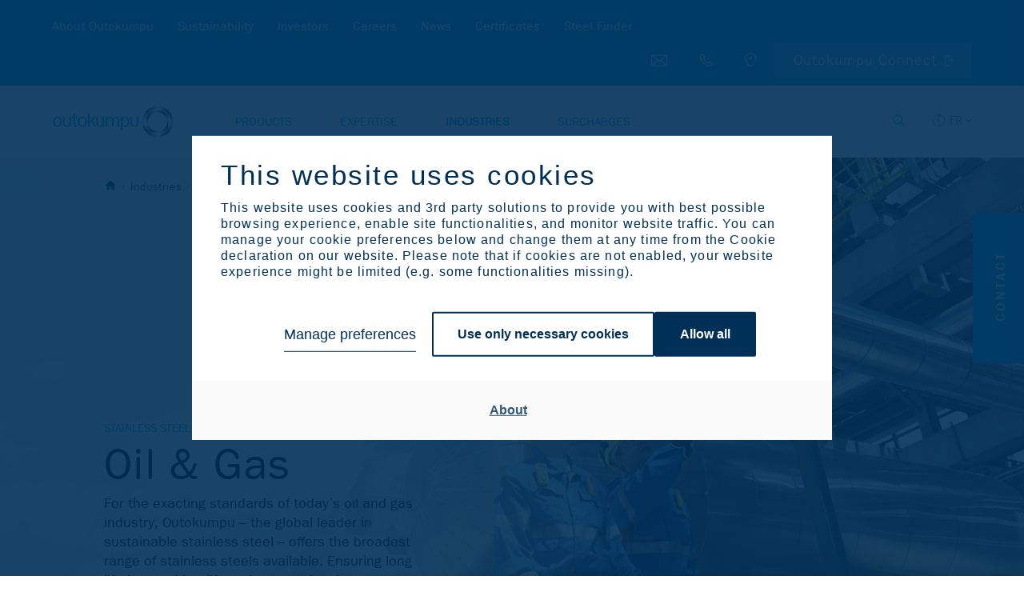

--- FILE ---
content_type: text/html; charset=utf-8
request_url: https://www.outokumpu.com/fr-fr/industries/heavy-industry/oil-and-gas
body_size: 38591
content:

<!DOCTYPE html>
<!--[if IE 9]><html lang="en" class="ie9 no-js"><![endif]-->
<!--[if !IE]><!-->
<html lang="fr">
<!--<![endif]-->
<head>

    <meta charset="utf-8" />
    <meta http-equiv="X-UA-Compatible" content="IE=9; IE=8; IE=7; IE=EDGE">
    <meta http-equiv="Content-type" content="text/html; charset=utf-8">
    <meta content="width=device-width, initial-scale=1.0" name="viewport" />
        <meta name="referrer" content="no-referrer-when-downgrade">
    
    <title>Oil and gas | Outokumpu</title>
    <meta name="keywords" content="Oil and gas" />
    <meta name="description" content="For the exacting standards of today’s oil and gas industry, Outokumpu offers the broadest range of stainless steels available." />
    <meta property="og:title" content="Oil and gas" />
    <meta property="og:description" content="For the exacting standards of today’s oil and gas industry, Outokumpu offers the broadest range of stainless steels available." />

    <meta property="og:image" content="https://publicweb-cdn.outokumpu.com/-/media/images/industries/meta-images/oila-and-gas_meta.jpg?webp=true" />
    <meta name="twitter:card" content="summary_large_image" />
    <meta name='robots' content='noindex, nofollow'>

    <link rel="icon" type="image/png" href="/favicon-32.png" />

    <!-- Google Consent Mode --><script data-cookieconsent="ignore">    window.dataLayer = window.dataLayer || [];    function gtag() {        dataLayer.push(arguments);    }    gtag("consent", "default", {        ad_storage: "denied",        analytics_storage: "denied",        functionality_storage: "denied",        personalization_storage: "denied",        security_storage: "granted",        wait_for_update: 2000,    });    gtag("set", "ads_data_redaction", true);</script><!-- END: Google Consent Mode -->
    
    <!-- Google Tag Manager --><script type="text/javascript" data-cookieconsent="ignore">(function(w,d,s,l,i){w[l]=w[l]||[];w[l].push({'gtm.start':new Date().getTime(),event:'gtm.js'});var f=d.getElementsByTagName(s)[0],j=d.createElement(s),dl=l!='dataLayer'?'&l='+l:'';j.async=true;j.src='https://www.googletagmanager.com/gtm.js?id='+i+dl;f.parentNode.insertBefore(j,f);})(window,document,'script','dataLayer','GTM-5M39GKT');</script><!-- END: Google Tag Manager -->
            <script id="Cookiebot" src="https://consent.cookiebot.com/uc.js" data-cbid="25738438-d29f-4df0-bebd-f270bc916291" data-blockingmode="auto" type="text/javascript"></script>

    <link rel='alternate' href='https://www.outokumpu.com/en/industries/heavy-industry/oil-and-gas'  hreflang='en'/>
<link rel='alternate' href='https://www.outokumpu.com/fr-fr/industries/heavy-industry/oil-and-gas' hreflang='x-default' />
<meta property='og:url' content='https://www.outokumpu.com/fr-fr/industries/heavy-industry/oil-and-gas'/>




    <link href="/styles/vendor.min.css?_=1764666458702" rel="stylesheet" data-cookieconsent="ignore" />

    <link href="/styles/default.min.css?_=1764666458702" rel="stylesheet" data-cookieconsent="ignore" />

    

    
    <!-- Eloqua Tracking --><script type="text/javascript" data-cookieconsent="marketing">    var _elqQ = _elqQ || [];     _elqQ.push(['elqSetSiteId', '1630091360']);     _elqQ.push(['elqUseFirstPartyCookie', 'profiling.outokumpu.com']);      _elqQ.push(['elqTrackPageView']);    (function () {        function async_load() {            var s = document.createElement('script'); s.type = 'text/javascript'; s.async = true;            s.src = "//img06.en25.com/i/elqCfg.min.js";            var x = document.getElementsByTagName('script')[0]; x.parentNode.insertBefore(s, x);        }        if (window.addEventListener) window.addEventListener('DOMContentLoaded', async_load, false);        else if (window.attachEvent) window.attachEvent('onload', async_load);    })();</script><!-- END: Eloqua Tracking --><!--Survey form UX measurement tool--><!-- link to the Measurement tool CSS - place in html header - include on all pages --><link rel="stylesheet" type="text/css" href="https://dyv6f9ner1ir9.cloudfront.net/assets/css/shared/og_greet_bar.css"><!-- link to the Measurement tool JS - include anywhere in page - include on all pages --><script src="https://dyv6f9ner1ir9.cloudfront.net/assets/js/og_greet_bar.js"></script><!-- show / hide logic for Measurement tool - place anywhere in page - include on all pages --><script type="application/javascript">    // listen for survey completiion message    window.addEventListener("message",        function (e) {            if(e.data == "complete_last_slide"){                // hides bar once survey is complete and set completion date                document.getElementById('barEmbed').style.display = 'none';                document.body.style.marginTop = "0";                localStorage.setItem("UxSurveyCompleted", new Date());            }        },false    );    // on load decide when to display UX survey    window.addEventListener("load", (event) => {        // close survey for 30 days when x it pressed        document.getElementById("barEmbedClose").onclick = function(){            document.getElementById('barEmbed').style.display = 'none';            document.body.style.marginTop = "0";            localStorage.setItem("UxSurveyClosed", new Date());        }        // count days since last closed        let UxSurveyClosedDiffDays = -1;        if(localStorage.UxSurveyClosed){        const UxSurveyClosedDiffTime = Math.abs(Date.parse(localStorage.UxSurveyClosed) - new Date());            UxSurveyClosedDiffDays = Math.floor(UxSurveyClosedDiffTime / (1000 * 60 * 60 * 24));        }        // count days since last completed        let UxSurveyCompleteDiffDays = -1;        if(localStorage.UxSurveyCompleted){        const UxSurveyCompleteDiffTime = Math.abs(Date.parse(localStorage.UxSurveyCompleted) - new Date());            UxSurveyCompleteDiffDays = Math.floor(UxSurveyCompleteDiffTime / (1000 * 60 * 60 * 24));        }        // count the number paoges visited        let UxSurveyPagesViewed = 1;        if(localStorage.UxSurveyPagesViewed){          UxSurveyPagesViewed = UxSurveyPagesViewed + parseInt(localStorage.UxSurveyPagesViewed);        }        if(UxSurveyPagesViewed < 3){           localStorage.setItem("UxSurveyPagesViewed", UxSurveyPagesViewed);        }        console.log("ux survey days since completion: " + UxSurveyCompleteDiffDays + ", ux survey days since closed: " + UxSurveyClosedDiffDays + " and pages viewed: " + UxSurveyPagesViewed);        // if survey has not been shown, or not shown in the last 30 days, and user has visited at least 3 pages show servey        if((UxSurveyCompleteDiffDays == -1 || UxSurveyCompleteDiffDays >= 180) && (UxSurveyClosedDiffDays == -1 || UxSurveyClosedDiffDays >= 30) && UxSurveyPagesViewed >= 3 && !(document.querySelector('body').classList.contains('pagemode-edit') || document.querySelector('body').classList.contains('pagemode-preview'))){            document.getElementById('barEmbed').style.display = 'flex';            document.body.style.marginTop = document.getElementById('barEmbed').offsetHeight + "px";            document.querySelector('body').classList.add('body-bar-embed');        }    });</script><!--End Survey form UX measurement tool--><style>.sc-form.sc-form--contact-optioned.sc-form-subscription input[type="submit"] { margin-left:0; }</style>
    <!-- Leadoo Bot --><script type="text/javascript" async src="https://bot.leadoo.com/bot/dynamic/chat.js?company=oEGhAGv"></script><!-- END: Leadoo Bot --><!-- Leadoo Custom Consent Handling --><script type="text/javascript"> window.addEventListener('CookiebotOnAccept', function (e) { if (Cookiebot.consent.statistics) { console.log('statistics consent'); if (!window.ldanalytics) window.ldanalytics = []; window.ldanalytics.push(function(a) { a.toggleTracking(true, false); });} }, false); </script><!-- END: Leadoo Custom Consent Handling -->

    <template id="rsk" data-key="6Lfov74aAAAAAKQtMBCYgFuvUCVCik8CTS4gcO2G">
    </template>
    <template id="rskotk" data-key="6LcUXZcjAAAAAFlC39NymsMImuTGU_cW-NymLHh5">
    </template>
    <template id="fcsk" data-key="FCMPBNV3QS31TVR4">
    </template>

</head>
<body class="" data-enable-utm-script="true">
    <!-- Google Tag Manager (noscript) -->
<noscript>
    <iframe src="https://www.googletagmanager.com/ns.html?id=GTM-5M39GKT" height="0" width="0" style="display:none;visibility:hidden"></iframe>
</noscript>
<!-- END: Google Tag Manager (noscript) -->

<!-- Prefill fields -->
<script type="text/javascript" data-cookieconsent="ignore">
   function LoadFields(targetFormId = null) {    
       let forms = document.querySelectorAll('form.sc-form');
       if (targetFormId !== null) {
           forms = document.querySelectorAll(`#${targetFormId}`);
       }
       $(forms).each( function() {
           $form = $(this);
   
           dataLookupInputs = $form.find('input[data-lookup-name]');
           dataLookupSelects = $form.find('select[data-lookup-name]');
           dataLookupTextarea = $form.find('textarea[data-lookup-name]');
   
           $(dataLookupInputs).each(function() {
               const el = $(this);
               const lookupName = el.attr('data-lookup-name');
               if (lookupName !== '' && GetElqContentPersonalizationValue(lookupName) !== '') {
                   inputValue = GetElqContentPersonalizationValue(lookupName);
                   if (inputValue) {
                       if (el.attr('type') === "checkbox") {
                           const lowerCaseValue = inputValue.toLowerCase();
                           if (lowerCaseValue == "on") el.prop('checked', true);
                           else if (lowerCaseValue == "true") el.prop('checked', true);
                           else if (lowerCaseValue == "y") el.prop('checked', true);
                           else if (lowerCaseValue == "yes") el.prop('checked', true);
                           else if (lowerCaseValue == "checked") el.prop('checked', true);
                           else if (lowerCaseValue == "1") el.prop('checked', true);
   
                           const parentFieldset = el.closest('fieldset'); 
                           if(parentFieldset) parentFieldset.addClass('prefilled');

                           // C_Marketing_permission1 block hiding (if previously checked)
                           if (lookupName === 'C_Marketing_permission1' && el.prop('checked')) {
                              var checkboxPermissionContainer = el.closest('.single-checkbox');
                              if (checkboxPermissionContainer) checkboxPermissionContainer.css('display', 'none');
                           }

                       } else {
                           el.val(inputValue);
                           const parentFieldset = el.closest('fieldset'); 
                           if(parentFieldset) parentFieldset.addClass('prefilled');
                       }
                   }
               }
           });
           
           $(dataLookupSelects).each(function() {
               const el = $(this);
               const lookupName = el.attr('data-lookup-name');
               if (lookupName !== '' && GetElqContentPersonalizationValue(lookupName) !== '') {
                   inputValue = GetElqContentPersonalizationValue(lookupName);
                   if (inputValue) el.val(inputValue);
                   const parentFieldset = el.closest('fieldset'); 
                   if(parentFieldset) parentFieldset.addClass('prefilled');
               }
           });
           
           $(dataLookupTextarea).each(function() {
               const el = $(this);
               const lookupName = el.attr('data-lookup-name');
               if (lookupName !== '' && GetElqContentPersonalizationValue(lookupName) !== '') {
                   inputValue = GetElqContentPersonalizationValue(lookupName);
                   if (inputValue) el.val(inputValue);
                   const parentFieldset = el.closest('fieldset'); 
                   if(parentFieldset) parentFieldset.addClass('prefilled');
               }
           });
   
       });
   }

   function visiblePriorityOrderPP(targetFormId = null) {
       let forms = document.querySelectorAll('form:not(.no-progressive-profiling)');
       if (targetFormId !== null) {
           forms = document.querySelectorAll(`#${targetFormId}`);
       }
       
       $(forms).each( function() {
           $form = $(this);
           const ppFieldsets = $form.find('[data-pp-visible][data-pp-priority][data-pp-order]');
           const ppVisibleFieldsets = $form.find('[data-pp-visible="True"]');
           const ppPriorityFieldsets = $form.find('[data-pp-visible="False"][data-pp-priority="True"]');
           const ppOrderFieldsets = [...this.querySelectorAll('[data-pp-visible="False"][data-pp-priority="False"][data-pp-order]:not(.prefilled)')];
           ppOrderFieldsets.sort(sortByDataPpOrder);
           
           // hide all pp fieldsets
           ppFieldsets.each( function() {
               $(this).hide();
           });

           // show always visible fieldsets [data-pp-visible="True"]
           ppVisibleFieldsets.each( function() {
               $(this).show();
           });

           // show priority fieldsets [data-pp-priority="True"] but only if they don't have prefilled value
           // count number of possible fieldsets to be shown in place of filled priority ones
           let ppFreeSlotsFromOrder = 0;
           ppPriorityFieldsets.each(function() {
               if (!$(this).hasClass('prefilled')) $(this).show();
               else ppFreeSlotsFromOrder++;
           });

           // show the rest of order-only fieldsets (maximum number less than or equal to ppFreeSlotsFromOrder)
           let ppUsedSlotsFromOrder = 0;
           ppOrderFieldsets.forEach((el) => {
               if (ppUsedSlotsFromOrder < ppFreeSlotsFromOrder) {
                   $(el).show();
                   ppUsedSlotsFromOrder++;
               }
           });

       });
   }

   function emailFieldsDomainBasedCustomVisibility() {
       const cEmailFields = document.querySelectorAll('[data-lookup-name=C_EmailAddress]');

       cEmailFields.forEach((field) => {
           const scform = field.closest('form.sc-form');
           
           const cNewEmailField = scform.querySelector('[data-lookup-name=C_NewEmailAddress]');
           let fieldset = '';
           if (cNewEmailField) fieldset = cNewEmailField.closest('fieldset');
           
           const cEmailFieldFreemiumDomains = field.dataset.freemiumDomains;
           
           if (field.value == ''  && fieldset) {
               fieldset.style.display = 'none';
               return true;
           }

           if (scform && cNewEmailField && cEmailFieldFreemiumDomains) {
               const cEmailFieldValue = field.value.toLowerCase();
               const freemiumDomainsArray = cEmailFieldFreemiumDomains.split('|');

               if (freemiumDomainsArray.length && cEmailFieldValue) {
                   let valResultHideNewEmail = true;
                   freemiumDomainsArray.forEach((domain) => {
                       if(cEmailFieldValue.includes(domain)) valResultHideNewEmail = false;
                   });

                   if (valResultHideNewEmail) fieldset.style.display = 'none'; // hide new email fieldset if old one doesn't contain one of freemium domains
               }
           }
       });
   }

   function sortByDataPpOrder( a, b ) {
       if ( parseInt($(a).attr('data-pp-order')) < parseInt($(b).attr('data-pp-order')) ){
           return -1;
       }
       if ( parseInt($(a).attr('data-pp-order')) > parseInt($(b).attr('data-pp-order')) ){
           return 1;
       }
       return 0;
   }
   </script>
   <!--- Prefill fields: END -->
   
   <!-- Eloqua Web Data Lookups -->
   <script type="text/javascript" data-cookieconsent="ignore">

function initPP() {
visiblePriorityOrderPP();
emailFieldsDomainBasedCustomVisibility();
}
       if (window.addEventListener) {
           window.addEventListener('DOMContentLoaded', initPP, false);
       }
       else if (window.attachEvent) {
           window.attachEvent('onload', initPP);
       }

       var FirstLookup = true;

       function SetElqContent() {
           if (FirstLookup) {
               if (_elqQ){
                   _elqQ.push(['elqDataLookup', escape("336fd2e8-e5ed-46ec-a211-80719a3186fc"), '<C_EmailAddress>' + GetElqContentPersonalizationValue('V_ElqEmailAddress') + '</C_EmailAddress>']);                    
                   FirstLookup = false;
               }
               visiblePriorityOrderPP();
               emailFieldsDomainBasedCustomVisibility();
           } else {
               LoadFields();
               visiblePriorityOrderPP();
               emailFieldsDomainBasedCustomVisibility();
               document.addEventListener('sc-form-submit-error', (e) => {
                   if (e.detail) {
                       var formId = e.detail;
                       if (formId) {
                           LoadFields(formId);
                           InitResetButton(formId);
                           if (!$(`#${formId}`).hasClass('no-progressive-profiling')) visiblePriorityOrderPP(formId);
                           emailFieldsDomainBasedCustomVisibility();
                       }
                   }
               });
           }
       }
       if (_elqQ){
           _elqQ.push(['elqDataLookup', escape("a75c3e4e-c26b-4a41-909a-aed5776251fc"), '']);
       }

   // reset form
   function ResetFields(targetFormId = null) {
       let forms = document.querySelectorAll('form');
       if (targetFormId !== null) {
           forms = document.querySelectorAll(`#${targetFormId}`);
       }
       
       $(forms).each( function() {
           $form = $(this);
           dataLookupInputs = $form.find('input[data-lookup-name]');
           dataLookupSelects = $form.find('select[data-lookup-name]');
           dataLookupTextarea = $form.find('textarea[data-lookup-name]');
   
           $(dataLookupInputs).each(function() {
               const el = $(this);
               
               if (el.attr('type') === "checkbox") {
                   el.prop('checked', false);

                   var checkboxPermissionContainer = el.closest('.single-checkbox');
                   if (checkboxPermissionContainer) checkboxPermissionContainer.css('display', 'block');

               } else {
                   el.val('');
               }

               const parentFieldset = el.closest('fieldset'); 
               if(parentFieldset) parentFieldset.removeClass('prefilled');            
           });
           
           $(dataLookupSelects).each(function() {
                const el = $(this);
                
                // Handle multiselect by deselecting all options
                if (el.prop('multiple')) {
                    el.find('option').prop('selected', false);
                } else {
                    el.val('');
                }
                
                // SlimSelect update UI
                if (el.hasClass('ss-main') || el[0].slim) {
                    const slimInstance = el[0].slim;
                    if (slimInstance) {
                        slimInstance.set([]);
                    }
                }
                
                const parentFieldset = el.closest('fieldset'); 
                if(parentFieldset) parentFieldset.removeClass('prefilled');
            });
           
           $(dataLookupTextarea).each(function() {
               const el = $(this);
               el.val('');
               const parentFieldset = el.closest('fieldset'); 
               if(parentFieldset) parentFieldset.removeClass('prefilled');
           });
           
           // validation clear
           const valFields = $form.find('[data-val="true"]');
           const errorMsgs = $form.find('.field-validation-error');

           valFields.each(function() {
               $(this).removeClass('input-validation-error');
           });
           errorMsgs.each(function() {
               $(this).removeClass('field-validation-error').addClass('field-validation-valid');
           });

       });


       if (!$(`#${targetFormId}`).hasClass('no-progressive-profiling')) visiblePriorityOrderPP(targetFormId);
       emailFieldsDomainBasedCustomVisibility();
   }

   // reset button event listener function
   function InitResetButton(formId = null) {
       document.addEventListener("DOMContentLoaded", function() {
           const resetButtons = document.querySelectorAll((formId) ? `#${formId} ` : '' + '.sc-form-reset-button');
           [...resetButtons].forEach((el) => {
               el.addEventListener('click', (e) => {
                   e.preventDefault();
                   const formContainer = el.closest('.sc-form');
                   if (formContainer) {
                       ResetFields(formContainer.id);
                   }
               });
           });
       });
   }

   // reset button event initialization
   InitResetButton();
   </script>
   <!--- Eloqua Web Data Lookups: END -->
    <a href="#main-content" class="skip-link" accesskey="1">Skip to Main Content [Accesskey 1]</a>
    <a href="#main-navigation" class="skip-link" accesskey="2">Skip to Main Navigation [Accesskey 2]</a>
        <header id="main-navigation">

<section class="secondary-navigation-holder">
    <div class="container">
        <div class="secondary-navigation col">
                <ul>
                        <li><a href="/fr-fr/about-outokumpu" class=""   data-megamenu="about-outokumpu"  >About Outokumpu</a></li>
                        <li><a href="/fr-fr/sustainability" class=""   data-megamenu="sustainability"  >Sustainability</a></li>
                        <li><a href="/fr-fr/investors" class=""   data-megamenu="investors"  >Investors</a></li>
                        <li><a href="/fr-fr/careers" class=""   data-megamenu="careers"  >Careers</a></li>
                        <li><a href="/fr-fr/news" class="" >News</a></li>
                        <li><a href="/fr-fr/certificates" class=""   data-megamenu="certificates"  >Certificates</a></li>
                        <li><a href="/fr-fr/products/steel-finder" class="" >Steel Finder</a></li>
                </ul>
        </div>
        <div class="secondary-navigation--additional-links col">
            <div class="search-holder secondary-navigation--additional-links-item">
                <a href="#" aria-label="Open search"></a>
            </div>
            <div class="secondary-navigation--additional-links-contact-bt secondary-navigation--additional-links-item">
                <a href="#">
                    <span>Contact us</span>
                    <div class="additional-links-tooltip additional-links-tooltip--contact-bt-icon">Contact us</div>
                </a>
            </div>
            <div class="secondary-navigation--additional-links-phone secondary-navigation--additional-links-item">
                <a href="tel:+358 9 4211">
                    <span>Call us: +358 9 4211</span>
                    <div class="additional-links-tooltip additional-links-tooltip--phone-icon">Call us: +358 9 4211</div>
                </a>
            </div>
                <div class="secondary-navigation--additional-links-locations secondary-navigation--additional-links-item">
                    <a href="/fr-fr/locations" target="">
                        <span>Browse Outokumpu locations</span>
                        <div class="additional-links-tooltip  additional-links-tooltip--locations-icon">Browse Outokumpu locations</div>
                    </a>
                </div>
            <div class="language-selector-holder secondary-navigation--additional-links-item">
    <button type="button" aria-label="Select langueage" class="language-selector--selected">FR</button>
        <select title="language-selector-mobile" class="language-selector-mobile">
            <option value="fr" selected="selected">Fran&#231;ais</option>
                <option value="de">Deutsch</option>
                <option value="en">English</option>
                <option value="es">Espa&#241;ol</option>
                <option value="fi">Suomi</option>
                <option value="it">Italiano</option>
        </select>
        <ul class="language-selector">
                <li><a href="/de-de/industries/heavy-industry/oil-and-gas" title="Deutsch" data-lang="de">DE</a></li>
                <li><a href="/en/industries/heavy-industry/oil-and-gas" title="English" data-lang="en">EN</a></li>
                <li><a href="/es-es/industries/heavy-industry/oil-and-gas" title="Espa&#241;ol" data-lang="es">ES</a></li>
                <li><a href="/fi-fi/industries/heavy-industry/oil-and-gas" title="Suomi" data-lang="fi">FI</a></li>
                <li><a href="/it-it/industries/heavy-industry/oil-and-gas" title="Italiano" data-lang="it">IT</a></li>
        </ul>
</div>                            <div class="secondary-navigation--additional-links-steelfinder secondary-navigation--additional-links-item">
                    <a href="https://connect.outokumpu.com/login" target="_blank">Outokumpu Connect</a>
                </div>
        </div>
    </div>
</section>        <section class="primary-navigation-holder">
    <div class="container">
        <div class="col">
            <div class="branding">
                <a href="/fr-fr/">
                    <img src="/-/media/feature/identity/medium_horizontal_blue_rgb.png?webp=true&amp;cx=0.5&amp;cy=0.5&amp;cw=561&amp;ch=143&amp;hash=4FC826C3DE09429BAD69D1B9C8E62F08" alt="Outokumpu">
                </a>
            </div>
                <nav class="primary-navigation">
                    <ul class="primary-ul">
                            <li><a href="/fr-fr/products" class="" data-megamenu="products">Products</a></li>
                            <li><a href="/fr-fr/expertise" class="" data-megamenu="expertise">Expertise</a></li>
                            <li><a href="/fr-fr/industries" class="current-page" data-megamenu="industries">Industries</a></li>
                            <li><a href="/fr-fr/surcharges" class="" data-megamenu="surcharges">Surcharges</a></li>
                    </ul>
                </nav>

            <div class="nav-icon" id="mobile-trigger">
                <span></span>
                <span></span>
                <span></span>
            </div>
            
            <div class="search-lang-btn-holder">
                <div class="search-holder">
                    <a href="#" aria-label="Open search"></a>
                </div>
<div class="language-selector-holder secondary-navigation--additional-links-item">
    <button type="button" aria-label="Select langueage" class="language-selector--selected">FR</button>
        <select title="language-selector-mobile" class="language-selector-mobile">
            <option value="fr" selected="selected">Fran&#231;ais</option>
                <option value="de">Deutsch</option>
                <option value="en">English</option>
                <option value="es">Espa&#241;ol</option>
                <option value="fi">Suomi</option>
                <option value="it">Italiano</option>
        </select>
        <ul class="language-selector">
                <li><a href="/de-de/industries/heavy-industry/oil-and-gas" title="Deutsch" data-lang="de">DE</a></li>
                <li><a href="/en/industries/heavy-industry/oil-and-gas" title="English" data-lang="en">EN</a></li>
                <li><a href="/es-es/industries/heavy-industry/oil-and-gas" title="Espa&#241;ol" data-lang="es">ES</a></li>
                <li><a href="/fi-fi/industries/heavy-industry/oil-and-gas" title="Suomi" data-lang="fi">FI</a></li>
                <li><a href="/it-it/industries/heavy-industry/oil-and-gas" title="Italiano" data-lang="it">IT</a></li>
        </ul>
</div>            </div>
        </div>
    </div>
    <form class="search-form" id="search-form" action="/fr-fr/search" method="GET">
    <div class="search-form__input-holder">
        <label class="reader-only" for="search-input">Search</label>
        <input name="query"
               id="search-input"
               type="text"
               placeholder="Search"
               tabindex="-1"
               value=""
               data-autosuggest-character-limit="3"
               data-autosuggest-api-endpoint="/api/feature/search/autosuggestion?query={0}&language={1}"
               data-language="fr-FR"
               autocomplete="off">
        <button value="Search" type="submit" tabindex="-1" aria-label="Search">Search</button>
        <ul class="search-form__autocomplete-results"></ul>
    </div>
</form>
</section>        <div class="megamenu">
    <div class="megamenu--lvl_1 megamenu-parent row" data-megamenu="products">
        <div class="megamenu--lvl_1-title mobile-only megamenu-trigger">
                <span>Products</span>
                <span class="megamenu--lvl_1-title-trigger">Products</span>
        </div>
            <div class="megamenu--lvl_1-list megamenu-list container">
                    <p class="megamenu--lvl_2 mobile-only">
                        <span class="megamenu--lvl_2-title">
                            <a href="/fr-fr/products" class="">Products Overview</a>
                        </span>
                    </p>
                <div class="megamenu--lvl_2 col col-xs-12 col-md-3 desktop-only">
                        <div class="megamenu--overview-block">
                            <p class="megamenu--lvl_2-title">Products</p>
                            <p>Explore our product offering to find the optimal stainless steel for your application.</p>
                            <a class="button" href="/fr-fr/products">Overview</a>
                        </div>
                </div>
                    <div class="megamenu--column col col-xs-12 col-md-3">
                            <div class="megamenu--lvl_2 megamenu-parent">
                                <div class="megamenu--lvl_2-title megamenu-trigger">
                                        <span class="mobile-only">Stainless Steel Ranges</span>
                                        <a href="/fr-fr/products/product-ranges" class="desktop-only">Stainless Steel Ranges</a>
                                                                            <span class="megamenu--lvl_2-title-trigger">Stainless Steel Ranges</span>
                                </div>

                                    <div class="megamenu--lvl_3 megamenu-list">
                                        <ul>
                                                <li class="mobile-only">
                                                    <a href="/fr-fr/products/product-ranges" class="">Stainless Steel Ranges Overview</a>
                                                </li>
                                                                                                    <li >
                                                            <a href="/fr-fr/products/product-ranges/moda" class="">
                                                                <span class="steel-range" style="background: #7ec8f2"></span>
                                                                <div class="steel-range-txt">
                                                                    Moda
                                                                    <span class="steel-range-subtxt">Mildly corrosive environments</span>
                                                                </div>
                                                            </a>
                                                        </li>
                                                        <li >
                                                            <a href="/fr-fr/products/product-ranges/core" class="">
                                                                <span class="steel-range" style="background: #009ee8"></span>
                                                                <div class="steel-range-txt">
                                                                    Core
                                                                    <span class="steel-range-subtxt">Corrosive environments</span>
                                                                </div>
                                                            </a>
                                                        </li>
                                                        <li >
                                                            <a href="/fr-fr/products/product-ranges/supra" class="">
                                                                <span class="steel-range" style="background: #306084"></span>
                                                                <div class="steel-range-txt">
                                                                    Supra
                                                                    <span class="steel-range-subtxt">Highly corrosive environments</span>
                                                                </div>
                                                            </a>
                                                        </li>
                                                        <li >
                                                            <a href="/fr-fr/products/product-ranges/forta" class="">
                                                                <span class="steel-range" style="background: #00975f"></span>
                                                                <div class="steel-range-txt">
                                                                    Forta
                                                                    <span class="steel-range-subtxt">Duplex and other high strength</span>
                                                                </div>
                                                            </a>
                                                        </li>
                                                        <li >
                                                            <a href="/fr-fr/products/product-ranges/ultra" class="">
                                                                <span class="steel-range" style="background: #ff7c00"></span>
                                                                <div class="steel-range-txt">
                                                                    Ultra
                                                                    <span class="steel-range-subtxt">Extremely corrosive environments</span>
                                                                </div>
                                                            </a>
                                                        </li>
                                                        <li >
                                                            <a href="/fr-fr/products/product-ranges/dura" class="">
                                                                <span class="steel-range" style="background: #ffee00"></span>
                                                                <div class="steel-range-txt">
                                                                    Dura
                                                                    <span class="steel-range-subtxt">High hardness</span>
                                                                </div>
                                                            </a>
                                                        </li>
                                                        <li >
                                                            <a href="/fr-fr/products/product-ranges/therma" class="">
                                                                <span class="steel-range" style="background: #e40134"></span>
                                                                <div class="steel-range-txt">
                                                                    Therma
                                                                    <span class="steel-range-subtxt">High service temperatures​​</span>
                                                                </div>
                                                            </a>
                                                        </li>
                                                        <li >
                                                            <a href="/fr-fr/products/product-ranges/prodec" class="">
                                                                <span class="steel-range" style="background: #40484d"></span>
                                                                <div class="steel-range-txt">
                                                                    Prodec
                                                                    <span class="steel-range-subtxt">Superior machinability​</span>
                                                                </div>
                                                            </a>
                                                        </li>
                                                        <li >
                                                            <a href="/fr-fr/products/product-ranges/deco" class="">
                                                                <span class="steel-range" style="background: #002c3e"></span>
                                                                <div class="steel-range-txt">
                                                                    Deco
                                                                    <span class="steel-range-subtxt">Special surfaces</span>
                                                                </div>
                                                            </a>
                                                        </li>
                                        </ul>
                                    </div>
                            </div>
                    </div>
                    <div class="megamenu--column col col-xs-12 col-md-3">
                            <div class="megamenu--lvl_2 megamenu-parent">
                                <div class="megamenu--lvl_2-title megamenu-trigger">
                                        <span class="mobile-only">Circle Green</span>
                                        <a href="/fr-fr/products/circle-green" class="desktop-only">Circle Green</a>
                                                                            <span class="megamenu--lvl_2-title-trigger">Circle Green</span>
                                </div>

                                    <div class="megamenu--lvl_3 megamenu-list">
                                        <ul>
                                                <li class="mobile-only">
                                                    <a href="/fr-fr/products/circle-green" class="">Circle Green Overview</a>
                                                </li>
                                                                                                    <li   class="circle-green-emblem"  >
                                                            <a href="/fr-fr/products/product-ranges/moda" class="">
                                                                <span class="steel-range" style="background: #7ec8f2"></span>
                                                                <div class="steel-range-txt">
                                                                    Moda
                                                                    <span class="steel-range-subtxt">Mildly corrosive environments</span>
                                                                </div>
                                                            </a>
                                                        </li>
                                                        <li   class="circle-green-emblem"  >
                                                            <a href="/fr-fr/products/product-ranges/core" class="">
                                                                <span class="steel-range" style="background: #009ee8"></span>
                                                                <div class="steel-range-txt">
                                                                    Core
                                                                    <span class="steel-range-subtxt">Corrosive environments</span>
                                                                </div>
                                                            </a>
                                                        </li>
                                                        <li   class="circle-green-emblem"  >
                                                            <a href="/fr-fr/products/product-ranges/supra" class="">
                                                                <span class="steel-range" style="background: #306084"></span>
                                                                <div class="steel-range-txt">
                                                                    Supra
                                                                    <span class="steel-range-subtxt">Highly corrosive environments</span>
                                                                </div>
                                                            </a>
                                                        </li>
                                                        <li   class="circle-green-emblem"  >
                                                            <a href="/fr-fr/products/product-ranges/forta" class="">
                                                                <span class="steel-range" style="background: #00975f"></span>
                                                                <div class="steel-range-txt">
                                                                    Forta
                                                                    <span class="steel-range-subtxt">Duplex and other high strength</span>
                                                                </div>
                                                            </a>
                                                        </li>
                                                        <li   class="circle-green-emblem"  >
                                                            <a href="/fr-fr/products/product-ranges/dura" class="">
                                                                <span class="steel-range" style="background: #ffee00"></span>
                                                                <div class="steel-range-txt">
                                                                    Dura
                                                                    <span class="steel-range-subtxt">High hardness</span>
                                                                </div>
                                                            </a>
                                                        </li>
                                                        <li   class="circle-green-emblem"  >
                                                            <a href="/fr-fr/products/product-ranges/deco" class="">
                                                                <span class="steel-range" style="background: #002c3e"></span>
                                                                <div class="steel-range-txt">
                                                                    Deco
                                                                    <span class="steel-range-subtxt">Special surfaces</span>
                                                                </div>
                                                            </a>
                                                        </li>
                                        </ul>
                                    </div>
                            </div>
                            <div class="megamenu--lvl_2 megamenu-parent">
                                <div class="megamenu--lvl_2-title megamenu-trigger">
                                        <span class="mobile-only">Flat products</span>
                                        <a href="/fr-fr/products/flat-products" class="desktop-only">Flat products</a>
                                                                            <span class="megamenu--lvl_2-title-trigger">Flat products</span>
                                </div>

                                    <div class="megamenu--lvl_3 megamenu-list">
                                        <ul>
                                                <li class="mobile-only">
                                                    <a href="/fr-fr/products/flat-products" class="">Flat products Overview</a>
                                                </li>
                                                                                                    <li><a href="/fr-fr/products/flat-products/cold-rolled-coil-strip-and-sheet" DisableWebEdit="True">Cold rolled coil strip and sheet</a></li>
                                                        <li><a href="/fr-fr/products/flat-products/hot-rolled-coil-strip-and-plate" DisableWebEdit="True">Hot rolled coil strip and plate</a></li>
                                                        <li><a href="/fr-fr/products/flat-products/quarto-plate" DisableWebEdit="True">Quarto plate</a></li>
                                                        <li><a href="/fr-fr/products/flat-products/precision-strip" DisableWebEdit="True">Precision strip</a></li>
                                                        <li><a href="/fr-fr/products/flat-products/specialized-components" DisableWebEdit="True">Specialized components</a></li>
                                        </ul>
                                    </div>
                            </div>
                    </div>
                    <div class="megamenu--column col col-xs-12 col-md-3">
                            <div class="megamenu--lvl_2 megamenu-parent">
                                <div class="megamenu--lvl_2-title megamenu-trigger">
                                        <span class="mobile-only">Specialized products</span>
                                        <a href="/fr-fr/products/specialized-products" class="desktop-only">Specialized products</a>
                                                                            <span class="megamenu--lvl_2-title-trigger">Specialized products</span>
                                </div>

                                    <div class="megamenu--lvl_3 megamenu-list">
                                        <ul>
                                                <li class="mobile-only">
                                                    <a href="/fr-fr/products/specialized-products" class="">Specialized products Overview</a>
                                                </li>
                                                                                                    <li><a title="Ferrochrome" href="/fr-fr/products/specialized-products/ferrochrome" DisableWebEdit="True">Ferrochrome</a></li>
                                                        <li><a title="Metal powder" href="/fr-fr/products/specialized-products/metal-powder" DisableWebEdit="True">Metal powder</a></li>
                                                        <li><a title="Press plate" href="/fr-fr/products/specialized-products/press-plate" DisableWebEdit="True">Press plate</a></li>
                                        </ul>
                                    </div>
                            </div>
                            <div class="megamenu--lvl_2 megamenu-parent">
                                <div class="megamenu--lvl_2-title megamenu-trigger">
                                        <span class="mobile-only">Stainless steel types</span>
                                        <a href="/fr-fr/products/stainless-steel-types" class="desktop-only">Stainless steel types</a>
                                                                            <span class="megamenu--lvl_2-title-trigger">Stainless steel types</span>
                                </div>

                                    <div class="megamenu--lvl_3 megamenu-list">
                                        <ul>
                                                <li class="mobile-only">
                                                    <a href="/fr-fr/products/stainless-steel-types" class="">Stainless steel types Overview</a>
                                                </li>
                                                                                                    <li><a href="/fr-fr/products/stainless-steel-types/ferritic-stainless-steel" DisableWebEdit="True">Ferritic</a></li>
                                                        <li><a href="/fr-fr/products/stainless-steel-types/martensitic-stainless-steel-and-precipitation-hardening-grades" DisableWebEdit="True">Martensitic and PH grades</a></li>
                                                        <li><a href="/fr-fr/products/stainless-steel-types/duplex-stainless-steel" DisableWebEdit="True">Duplex</a></li>
                                                        <li><a href="/fr-fr/products/stainless-steel-types/austenitic-stainless-steel" DisableWebEdit="True">Austenitic</a></li>
                                        </ul>
                                    </div>
                            </div>
                            <div class="megamenu--lvl_2 megamenu-parent">
                                <div class="megamenu--lvl_2-title ">
                                        <a href="/fr-fr/products/corrosion-tables" class="">Corrosion tables</a>
                                                                    </div>

                            </div>
                            <div class="megamenu--lvl_2 megamenu-parent">
                                <div class="megamenu--lvl_2-title ">
                                        <a href="/fr-fr/products/services" class="">Services</a>
                                                                    </div>

                            </div>
                    </div>
            </div>
    </div>
    <div class="megamenu--lvl_1 megamenu-parent row" data-megamenu="expertise">
        <div class="megamenu--lvl_1-title mobile-only megamenu-trigger">
                <span>Expertise</span>
                <span class="megamenu--lvl_1-title-trigger">Expertise</span>
        </div>
            <div class="megamenu--lvl_1-list megamenu-list container">
                    <p class="megamenu--lvl_2 mobile-only">
                        <span class="megamenu--lvl_2-title">
                            <a href="/fr-fr/expertise" class="">Expertise Overview</a>
                        </span>
                    </p>
                <div class="megamenu--lvl_2 col col-xs-12 col-md-3 desktop-only">
                        <div class="megamenu--overview-block">
                            <p class="megamenu--lvl_2-title">Expertise</p>
                            <p>Explore success stories, insightful articles, webinars and technical content.</p>
                            <a class="button" href="/fr-fr/expertise">Overview</a>
                        </div>
                </div>
                    <div class="megamenu--column col col-xs-12 col-md-3">
                            <div class="megamenu--lvl_2 megamenu-parent">
                                <div class="megamenu--lvl_2-title ">
                                        <a href="/fr-fr/expertise" class="">Articles and cases</a>
                                                                    </div>

                            </div>
                            <div class="megamenu--lvl_2 megamenu-parent">
                                <div class="megamenu--lvl_2-title ">
                                        <a href="/fr-fr/expertise/industrial-evolution-insights" class="">Industrial Evolution Insights</a>
                                                                    </div>

                            </div>
                            <div class="megamenu--lvl_2 megamenu-parent">
                                <div class="megamenu--lvl_2-title ">
                                        <a href="/fr-fr/expertise/handbooks-and-guides" class="">Handbooks and guides</a>
                                                                    </div>

                            </div>
                            <div class="megamenu--lvl_2 megamenu-parent">
                                <div class="megamenu--lvl_2-title ">
                                        <a href="/fr-fr/expertise/webinars-and-events/corrosion-academy" class="">Corrosion Academy</a>
                                                                    </div>

                            </div>
                    </div>
                    <div class="megamenu--column col col-xs-12 col-md-3">
                            <div class="megamenu--lvl_2 megamenu-parent">
                                <div class="megamenu--lvl_2-title megamenu-trigger">
                                        <span class="mobile-only">Webinars and events</span>
                                        <a href="/fr-fr/expertise/webinars-and-events" class="desktop-only">Webinars and events</a>
                                                                            <span class="megamenu--lvl_2-title-trigger">Webinars and events</span>
                                </div>

                                    <div class="megamenu--lvl_3 megamenu-list">
                                        <ul>
                                                <li class="mobile-only">
                                                    <a href="/fr-fr/expertise/webinars-and-events" class="">Webinars and events Overview</a>
                                                </li>
                                                                                                    <li><a href="/fr-fr/expertise/webinars-and-events/circle-green-webinars" DisableWebEdit="True">Circle Green webinars</a></li>
                                                        <li><a href="/fr-fr/expertise/webinars-and-events/bridge-webinars" DisableWebEdit="True">Bridge webinars</a></li>
                                                        <li><a href="/fr-fr/expertise/webinars-and-events/facade-webinars" DisableWebEdit="True">Fa&#231;ade webinars</a></li>
                                                        <li><a href="/fr-fr/expertise/webinars-and-events/automotive-webinars" DisableWebEdit="True">Mobility webinars</a></li>
                                                        <li><a href="/fr-fr/expertise/webinars-and-events/oil-and-gas-webinars" DisableWebEdit="True">Oil and Gas webinars</a></li>
                                                        <li><a target="_blank" href="/fr-fr/expertise/webinars-and-events/storage-tank-webinars" DisableWebEdit="True">Storage tank webinars</a></li>
                                        </ul>
                                    </div>
                            </div>
                    </div>
                    <div class="megamenu--column col col-xs-12 col-md-3">
                            <div class="megamenu--lvl_2 megamenu-parent">
                                <div class="megamenu--lvl_2-title megamenu-trigger">
                                        <span>Collections</span>
                                                                            <span class="megamenu--lvl_2-title-trigger">Collections</span>
                                </div>

                                    <div class="megamenu--lvl_3 megamenu-list">
                                        <ul>
                                                                                                    <li><a href="/fr-fr/expertise/collections/offshore-insights-and-innovations" DisableWebEdit="True">Offshore insights and innovations</a></li>
                                                        <li><a href="/fr-fr/expertise/collections/stainless-steel-basics" DisableWebEdit="True">Stainless Steel Basics</a></li>
                                                        <li><a href="/fr-fr/expertise/collections/sustainability" DisableWebEdit="True">Sustainability</a></li>
                                                        <li><a href="/fr-fr/expertise/collections/duplex-90-years" DisableWebEdit="True">Duplex 90 years</a></li>
                                        </ul>
                                    </div>
                            </div>
                    </div>
            </div>
    </div>
    <div class="megamenu--lvl_1 megamenu-parent row" data-megamenu="industries">
        <div class="megamenu--lvl_1-title mobile-only megamenu-trigger">
                <span>Industries</span>
                <span class="megamenu--lvl_1-title-trigger">Industries</span>
        </div>
            <div class="megamenu--lvl_1-list megamenu-list container">
                    <p class="megamenu--lvl_2 mobile-only">
                        <span class="megamenu--lvl_2-title">
                            <a href="/fr-fr/industries" class="current-page">Industries Overview</a>
                        </span>
                    </p>
                <div class="megamenu--lvl_2 col col-xs-12 col-md-3 desktop-only">
                        <div class="megamenu--overview-block">
                            <p class="megamenu--lvl_2-title">Industries</p>
                            <p>Discover how our stainless steel enables modern society through versatile applications in a wide range of environments.</p>
                            <a class="button" href="/fr-fr/industries">Overview</a>
                        </div>
                </div>
                    <div class="megamenu--column col col-xs-12 col-md-3">
                            <div class="megamenu--lvl_2 megamenu-parent">
                                <div class="megamenu--lvl_2-title megamenu-trigger">
                                        <span class="mobile-only">Appliances</span>
                                        <a href="/fr-fr/industries/appliances" class="desktop-only">Appliances</a>
                                                                            <span class="megamenu--lvl_2-title-trigger">Appliances</span>
                                </div>

                                    <div class="megamenu--lvl_3 megamenu-list">
                                        <ul>
                                                <li class="mobile-only">
                                                    <a href="/fr-fr/industries/appliances" class="">Appliances Overview</a>
                                                </li>
                                                                                                    <li><a href="/fr-fr/industries/appliances/commercial-kitchen" DisableWebEdit="True">Commercial kitchen</a></li>
                                                        <li><a href="/fr-fr/industries/appliances/cooking" DisableWebEdit="True">Cooking</a></li>
                                                        <li><a href="/fr-fr/industries/appliances/food-industry" DisableWebEdit="True">Food industry</a></li>
                                                        <li><a href="/fr-fr/industries/appliances/home-appliances" DisableWebEdit="True">Home appliances</a></li>
                                        </ul>
                                    </div>
                            </div>
                            <div class="megamenu--lvl_2 megamenu-parent">
                                <div class="megamenu--lvl_2-title megamenu-trigger">
                                        <span class="mobile-only">Energy</span>
                                        <a href="/fr-fr/industries/energy" class="desktop-only">Energy</a>
                                                                            <span class="megamenu--lvl_2-title-trigger">Energy</span>
                                </div>

                                    <div class="megamenu--lvl_3 megamenu-list">
                                        <ul>
                                                <li class="mobile-only">
                                                    <a href="/fr-fr/industries/energy" class="">Energy Overview</a>
                                                </li>
                                                                                                    <li><a href="/fr-fr/industries/energy/renewable-energy" DisableWebEdit="True">Renewable energy</a></li>
                                                        <li><a href="/fr-fr/industries/energy/hydrogen" DisableWebEdit="True">Hydrogen</a></li>
                                                        <li><a href="/fr-fr/industries/energy/nuclear" DisableWebEdit="True">Nuclear</a></li>
                                        </ul>
                                    </div>
                            </div>
                    </div>
                    <div class="megamenu--column col col-xs-12 col-md-3">
                            <div class="megamenu--lvl_2 megamenu-parent">
                                <div class="megamenu--lvl_2-title megamenu-trigger">
                                        <span class="mobile-only">Automotive and transportation</span>
                                        <a href="/fr-fr/industries/automotive-and-transportation" class="desktop-only">Automotive and transportation</a>
                                                                            <span class="megamenu--lvl_2-title-trigger">Automotive and transportation</span>
                                </div>

                                    <div class="megamenu--lvl_3 megamenu-list">
                                        <ul>
                                                <li class="mobile-only">
                                                    <a href="/fr-fr/industries/automotive-and-transportation" class="">Automotive and transportation Overview</a>
                                                </li>
                                                                                                    <li><a href="/fr-fr/industries/automotive-and-transportation/automotive" DisableWebEdit="True">Automotive</a></li>
                                                        <li><a href="/fr-fr/industries/automotive-and-transportation/buses" DisableWebEdit="True">Buses</a></li>
                                                        <li><a href="/fr-fr/industries/automotive-and-transportation/railway" DisableWebEdit="True">Railway</a></li>
                                                        <li><a href="/fr-fr/industries/automotive-and-transportation/road-tankers" DisableWebEdit="True">Road tankers</a></li>
                                                        <li><a href="/fr-fr/industries/automotive-and-transportation/aerospace-and-aviation" DisableWebEdit="True">Aerospace and aviation</a></li>
                                        </ul>
                                    </div>
                            </div>
                            <div class="megamenu--lvl_2 megamenu-parent">
                                <div class="megamenu--lvl_2-title megamenu-trigger">
                                        <span class="mobile-only">Heavy industry</span>
                                        <a href="/fr-fr/industries/heavy-industry" class="desktop-only">Heavy industry</a>
                                                                            <span class="megamenu--lvl_2-title-trigger">Heavy industry</span>
                                </div>

                                    <div class="megamenu--lvl_3 megamenu-list">
                                        <ul>
                                                <li class="mobile-only">
                                                    <a href="/fr-fr/industries/heavy-industry" class="">Heavy industry Overview</a>
                                                </li>
                                                                                                    <li><a href="/fr-fr/industries/heavy-industry/carbon-capture" DisableWebEdit="True">Carbon Capture</a></li>
                                                        <li><a href="/fr-fr/industries/heavy-industry/chemical-processing" DisableWebEdit="True">Chemical processing</a></li>
                                                        <li><a href="/fr-fr/industries/heavy-industry/mining-and-minerals-processing" DisableWebEdit="True">Mining and minerals processing</a></li>
                                                        <li class="megamenu--lvl_3-parent megamenu-parent">
                                                            <div class="megamenu--lvl_3-link-container megamenu-trigger">
                                                                <a class="megamenu--lvl_3-parent-link desktop-only current-page" href="/fr-fr/industries/heavy-industry/oil-and-gas" DisableWebEdit="True">Oil and gas</a>
                                                                <span class="mobile-only">Oil and gas</span>
                                                                <span class="megamenu--lvl_3-title-trigger">Oil and gas</span>
                                                            </div>
                                                            <ul class="megamenu--lvl_4 megamenu-list">
                                                                <li class="mobile-only">
                                                                    <a href="/fr-fr/industries/heavy-industry/oil-and-gas" class="current-page">Oil and gas Overview</a>
                                                                </li>
                                                                    <li><a href="/fr-fr/industries/heavy-industry/oil-and-gas/pipes-and-tubing" DisableWebEdit="True">Pipes and tubing</a></li>
                                                            </ul>
                                                        </li>
                                                        <li><a href="/fr-fr/industries/heavy-industry/pulp-and-paper" DisableWebEdit="True">Pulp and paper</a></li>
                                                        <li class="megamenu--lvl_3-parent megamenu-parent">
                                                            <div class="megamenu--lvl_3-link-container megamenu-trigger">
                                                                <a class="megamenu--lvl_3-parent-link desktop-only " href="/fr-fr/industries/heavy-industry/storage-tanks" DisableWebEdit="True">Storage tanks</a>
                                                                <span class="mobile-only">Storage tanks</span>
                                                                <span class="megamenu--lvl_3-title-trigger">Storage tanks</span>
                                                            </div>
                                                            <ul class="megamenu--lvl_4 megamenu-list">
                                                                <li class="mobile-only">
                                                                    <a href="/fr-fr/industries/heavy-industry/storage-tanks" class="">Storage tanks Overview</a>
                                                                </li>
                                                                    <li><a href="/fr-fr/industries/heavy-industry/storage-tanks/pressure-vessel-calculator" DisableWebEdit="True">Pressure vessel calculator</a></li>
                                                                    <li><a href="/fr-fr/industries/heavy-industry/storage-tanks/storage-tank-calculator" DisableWebEdit="True">Storage tank calculator</a></li>
                                                            </ul>
                                                        </li>
                                        </ul>
                                    </div>
                            </div>
                    </div>
                    <div class="megamenu--column col col-xs-12 col-md-3">
                            <div class="megamenu--lvl_2 megamenu-parent">
                                <div class="megamenu--lvl_2-title megamenu-trigger">
                                        <span class="mobile-only">Building and infrastructure</span>
                                        <a href="/fr-fr/industries/building-and-infrastructure" class="desktop-only">Building and infrastructure</a>
                                                                            <span class="megamenu--lvl_2-title-trigger">Building and infrastructure</span>
                                </div>

                                    <div class="megamenu--lvl_3 megamenu-list">
                                        <ul>
                                                <li class="mobile-only">
                                                    <a href="/fr-fr/industries/building-and-infrastructure" class="">Building and infrastructure Overview</a>
                                                </li>
                                                                                                    <li class="megamenu--lvl_3-parent megamenu-parent">
                                                            <div class="megamenu--lvl_3-link-container megamenu-trigger">
                                                                <a class="megamenu--lvl_3-parent-link desktop-only " href="/fr-fr/industries/building-and-infrastructure/bridges" DisableWebEdit="True">Bridges</a>
                                                                <span class="mobile-only">Bridges</span>
                                                                <span class="megamenu--lvl_3-title-trigger">Bridges</span>
                                                            </div>
                                                            <ul class="megamenu--lvl_4 megamenu-list">
                                                                <li class="mobile-only">
                                                                    <a href="/fr-fr/industries/building-and-infrastructure/bridges" class="">Bridges Overview</a>
                                                                </li>
                                                                    <li><a href="/fr-fr/industries/building-and-infrastructure/bridges/design-a-stainless-steel-bridge" DisableWebEdit="True">Design a stainless steel bridge</a></li>
                                                                    <li><a target="_blank" href="/fr-fr/industries/building-and-infrastructure/bridges/bridge-material-selection-tool" DisableWebEdit="True">Bridge material selection tool</a></li>
                                                            </ul>
                                                        </li>
                                                        <li><a href="/fr-fr/industries/building-and-infrastructure/facades-and-cladding" DisableWebEdit="True">Facades and cladding</a></li>
                                                        <li><a href="/fr-fr/industries/building-and-infrastructure/interior-cladding" DisableWebEdit="True">Interior cladding</a></li>
                                                        <li><a href="/fr-fr/industries/building-and-infrastructure/structural-components" DisableWebEdit="True">Structural components</a></li>
                                                        <li><a href="/fr-fr/industries/building-and-infrastructure/water-control" DisableWebEdit="True">Water control</a></li>
                                        </ul>
                                    </div>
                            </div>
                            <div class="megamenu--lvl_2 megamenu-parent">
                                <div class="megamenu--lvl_2-title megamenu-trigger">
                                        <span class="mobile-only">Marine</span>
                                        <a href="/fr-fr/industries/marine" class="desktop-only">Marine</a>
                                                                            <span class="megamenu--lvl_2-title-trigger">Marine</span>
                                </div>

                                    <div class="megamenu--lvl_3 megamenu-list">
                                        <ul>
                                                <li class="mobile-only">
                                                    <a href="/fr-fr/industries/marine" class="">Marine Overview</a>
                                                </li>
                                                                                                    <li></li>
                                                        <li><a href="/fr-fr/industries/marine/ballast-water-treatment-systems" DisableWebEdit="True">Ballast water treatment systems</a></li>
                                                        <li><a href="/fr-fr/industries/marine/scrubbers" DisableWebEdit="True">Scrubbers</a></li>
                                                        <li><a href="/fr-fr/industries/marine/ships" DisableWebEdit="True">Ships</a></li>
                                        </ul>
                                    </div>
                            </div>
                    </div>
            </div>
    </div>
    <div class="megamenu--lvl_1 megamenu-parent row" data-megamenu="surcharges">
        <div class="megamenu--lvl_1-title mobile-only megamenu-trigger">
                <span>Surcharges</span>
                <span class="megamenu--lvl_1-title-trigger">Surcharges</span>
        </div>
            <div class="megamenu--lvl_1-list megamenu-list container">
                    <p class="megamenu--lvl_2 mobile-only">
                        <span class="megamenu--lvl_2-title">
                            <a href="/fr-fr/surcharges" class="">Surcharges Overview</a>
                        </span>
                    </p>
                <div class="megamenu--lvl_2 col col-xs-12 col-md-3 desktop-only">
                        <div class="megamenu--overview-block">
                            <p class="megamenu--lvl_2-title">Surcharges</p>
                            <p>Read about Outokumpu alloy surcharges, pricing and conditions of sale.</p>
                            <a class="button" href="/fr-fr/surcharges">Overview</a>
                        </div>
                </div>
                    <div class="megamenu--column col col-xs-12 col-md-3">
                            <div class="megamenu--lvl_2 megamenu-parent">
                                <div class="megamenu--lvl_2-title megamenu-trigger">
                                        <span>Americas</span>
                                                                            <span class="megamenu--lvl_2-title-trigger">Americas</span>
                                </div>

                                    <div class="megamenu--lvl_3 megamenu-list">
                                        <ul>
                                                                                                    <li><a href="/fr-fr/surcharges/stainless-steel-alloy-surcharges-americas" DisableWebEdit="True">Stainless steel alloy surcharges Americas</a></li>
                                        </ul>
                                    </div>
                            </div>
                    </div>
                    <div class="megamenu--column col col-xs-12 col-md-3">
                            <div class="megamenu--lvl_2 megamenu-parent">
                                <div class="megamenu--lvl_2-title megamenu-trigger">
                                        <span>Europe</span>
                                                                            <span class="megamenu--lvl_2-title-trigger">Europe</span>
                                </div>

                                    <div class="megamenu--lvl_3 megamenu-list">
                                        <ul>
                                                                                                    <li><a href="/fr-fr/surcharges/stainless-steel-alloy-surcharges-europe" DisableWebEdit="True">Stainless steel alloy surcharges Europe</a></li>
                                        </ul>
                                    </div>
                            </div>
                    </div>
                    <div class="megamenu--column col col-xs-12 col-md-3">
                            <div class="megamenu--lvl_2 megamenu-parent">
                                <div class="megamenu--lvl_2-title megamenu-trigger">
                                        <span>Global</span>
                                                                            <span class="megamenu--lvl_2-title-trigger">Global</span>
                                </div>

                                    <div class="megamenu--lvl_3 megamenu-list">
                                        <ul>
                                                                                                    <li><a href="/fr-fr/surcharges/conditions-of-sale" DisableWebEdit="True">Conditions of sale</a></li>
                                        </ul>
                                    </div>
                            </div>
                    </div>
            </div>
    </div>
        <div class="megamenu--lvl_1 megamenu-secondary megamenu-parent row" data-megamenu="about-outokumpu">
        <div class="megamenu--lvl_1-title mobile-only megamenu-trigger">
                <span>About Outokumpu</span>
                <span class="megamenu--lvl_1-title-trigger">About Outokumpu</span>
        </div>
            <div class="megamenu--lvl_1-list megamenu-list container">
                    <p class="megamenu--lvl_2 mobile-only">
                        <span class="megamenu--lvl_2-title">
                            <a href="/fr-fr/about-outokumpu" class="">About Outokumpu Overview</a>
                        </span>
                    </p>
                <div class="megamenu--lvl_2 col col-xs-12 col-md-3 desktop-only">
                        <div class="megamenu--overview-block">
                            <p class="megamenu--lvl_2-title">About Outokumpu</p>
                            <p>Discover what Outokumpu is made of, how we work and are organized and where we are going. </p>
                            <a class="button" href="/fr-fr/about-outokumpu">Overview</a>
                        </div>
                </div>
                    <div class="megamenu--column col col-xs-12 col-md-3">
                            <div class="megamenu--lvl_2 megamenu-parent">
                                <div class="megamenu--lvl_2-title megamenu-trigger">
                                        <span class="mobile-only">Outokumpu in brief</span>
                                        <a href="/fr-fr/about-outokumpu/in-brief" class="desktop-only">Outokumpu in brief</a>
                                                                            <span class="megamenu--lvl_2-title-trigger">Outokumpu in brief</span>
                                </div>

                                    <div class="megamenu--lvl_3 megamenu-list">
                                        <ul>
                                                <li class="mobile-only">
                                                    <a href="/fr-fr/about-outokumpu/in-brief" class="">Outokumpu in brief Overview</a>
                                                </li>
                                                                                                    <li class=""><a href="/fr-fr/about-outokumpu/history-of-outokumpu" DisableWebEdit="True">History</a></li>
                                                        <li class=""><a href="/fr-fr/about-outokumpu/strategy-and-vision" DisableWebEdit="True">Strategy and vision</a></li>
                                        </ul>
                                    </div>
                            </div>
                    </div>
                    <div class="megamenu--column col col-xs-12 col-md-3">
                            <div class="megamenu--lvl_2 megamenu-parent">
                                <div class="megamenu--lvl_2-title megamenu-trigger">
                                        <span class="mobile-only">Organization</span>
                                        <a href="/fr-fr/about-outokumpu/organization" class="desktop-only">Organization</a>
                                                                            <span class="megamenu--lvl_2-title-trigger">Organization</span>
                                </div>

                                    <div class="megamenu--lvl_3 megamenu-list">
                                        <ul>
                                                <li class="mobile-only">
                                                    <a href="/fr-fr/about-outokumpu/organization" class="">Organization Overview</a>
                                                </li>
                                                                                                    <li class=""><a href="/fr-fr/about-outokumpu/organization/americas" DisableWebEdit="True">Business area Americas</a></li>
                                                        <li class=""><a href="/fr-fr/about-outokumpu/organization/europe" DisableWebEdit="True">Business area Europe</a></li>
                                                        <li class=""><a href="/fr-fr/about-outokumpu/organization/ferrochrome" DisableWebEdit="True">Business area Ferrochrome</a></li>
                                                        <li class=""><a href="/fr-fr/about-outokumpu/organization/other-operations" DisableWebEdit="True">Other operations</a></li>
                                                        <li class=""><a href="/fr-fr/about-outokumpu/organization/board-of-directors" DisableWebEdit="True">Board of Directors</a></li>
                                                        <li class=""><a href="/fr-fr/about-outokumpu/organization/leadership-team" DisableWebEdit="True">Outokumpu Leadership Team</a></li>
                                        </ul>
                                    </div>
                            </div>
                    </div>
                    <div class="megamenu--column col col-xs-12 col-md-3">
                            <div class="megamenu--lvl_2 megamenu-parent">
                                <div class="megamenu--lvl_2-title ">
                                        <a href="/fr-fr/about-outokumpu/suppliers" class="">Suppliers</a>
                                                                    </div>

                            </div>
                            <div class="megamenu--lvl_2 megamenu-parent">
                                <div class="megamenu--lvl_2-title ">
                                        <a href="/fr-fr/about-outokumpu/code-of-conduct" class="">Code of Conduct</a>
                                                                    </div>

                            </div>
                            <div class="megamenu--lvl_2 megamenu-parent">
                                <div class="megamenu--lvl_2-title ">
                                        <a href="/fr-fr/about-outokumpu/cybersecurity-at-outokumpu" class="">Cybersecurity at Outokumpu</a>
                                                                    </div>

                            </div>
                            <div class="megamenu--lvl_2 megamenu-parent">
                                <div class="megamenu--lvl_2-title ">
                                        <a href="/fr-fr/sustainability-old-2/speakup" class="">SpeakUp misconduct reporting</a>
                                                                    </div>

                            </div>
                    </div>
            </div>
    </div>
    <div class="megamenu--lvl_1 megamenu-secondary megamenu-parent row" data-megamenu="sustainability">
        <div class="megamenu--lvl_1-title mobile-only megamenu-trigger">
                <span>Sustainability</span>
                <span class="megamenu--lvl_1-title-trigger">Sustainability</span>
        </div>
            <div class="megamenu--lvl_1-list megamenu-list container">
                    <p class="megamenu--lvl_2 mobile-only">
                        <span class="megamenu--lvl_2-title">
                            <a href="/fr-fr/sustainability" class="">Sustainability Overview</a>
                        </span>
                    </p>
                <div class="megamenu--lvl_2 col col-xs-12 col-md-3 desktop-only">
                        <div class="megamenu--overview-block">
                            <p class="megamenu--lvl_2-title">Sustainability</p>
                            <p>Discover how Outokumpu’s sustainable stainless steel contributes to a world that lasts forever.</p>
                            <a class="button" href="/fr-fr/sustainability">Overview</a>
                        </div>
                </div>
                    <div class="megamenu--column col col-xs-12 col-md-3">
                            <div class="megamenu--lvl_2 megamenu-parent">
                                <div class="megamenu--lvl_2-title megamenu-trigger">
                                        <span class="mobile-only">Sustainability strategy</span>
                                        <a href="/fr-fr/sustainability/sustainability-strategy" class="desktop-only">Sustainability strategy</a>
                                                                            <span class="megamenu--lvl_2-title-trigger">Sustainability strategy</span>
                                </div>

                                    <div class="megamenu--lvl_3 megamenu-list">
                                        <ul>
                                                <li class="mobile-only">
                                                    <a href="/fr-fr/sustainability/sustainability-strategy" class="">Sustainability strategy Overview</a>
                                                </li>
                                                                                                    <li class=""><a href="/fr-fr/sustainability/sustainability-strategy/reporting-and-data" DisableWebEdit="True">Reporting and data</a></li>
                                                        <li class=""><a href="/fr-fr/sustainability/sustainability-strategy/sustainability-governance" DisableWebEdit="True">Sustainability governance</a></li>
                                        </ul>
                                    </div>
                            </div>
                            <div class="megamenu--lvl_2 megamenu-parent">
                                <div class="megamenu--lvl_2-title megamenu-trigger">
                                        <span class="mobile-only">Sustainable stainless steel</span>
                                        <a href="/fr-fr/sustainability/sustainable-stainless-steel" class="desktop-only">Sustainable stainless steel</a>
                                                                            <span class="megamenu--lvl_2-title-trigger">Sustainable stainless steel</span>
                                </div>

                                    <div class="megamenu--lvl_3 megamenu-list">
                                        <ul>
                                                <li class="mobile-only">
                                                    <a href="/fr-fr/sustainability/sustainable-stainless-steel" class="">Sustainable stainless steel Overview</a>
                                                </li>
                                                                                                    <li class=""><a href="/fr-fr/sustainability/sustainable-stainless-steel/epds" DisableWebEdit="True">Environmental product declarations</a></li>
                                                        <li class=""><a href="/fr-fr/sustainability/sustainable-stainless-steel/product-carbon-footprint" DisableWebEdit="True">Product carbon footprint</a></li>
                                                        <li class=""><a href="/fr-fr/sustainability/sustainable-stainless-steel/product-safety" DisableWebEdit="True">Product safety</a></li>
                                        </ul>
                                    </div>
                            </div>
                    </div>
                    <div class="megamenu--column col col-xs-12 col-md-3">
                            <div class="megamenu--lvl_2 megamenu-parent">
                                <div class="megamenu--lvl_2-title megamenu-trigger">
                                        <span class="mobile-only">Environment</span>
                                        <a href="/fr-fr/sustainability/environment" class="desktop-only">Environment</a>
                                                                            <span class="megamenu--lvl_2-title-trigger">Environment</span>
                                </div>

                                    <div class="megamenu--lvl_3 megamenu-list">
                                        <ul>
                                                <li class="mobile-only">
                                                    <a href="/fr-fr/sustainability/environment" class="">Environment Overview</a>
                                                </li>
                                                                                                    <li class=""><a href="/fr-fr/sustainability/environment/climate" DisableWebEdit="True">Climate</a></li>
                                                        <li class=""><a href="/fr-fr/sustainability/environment/circular-economy" DisableWebEdit="True">Circular economy</a></li>
                                                        <li class=""><a href="/fr-fr/sustainability/environment/nature" DisableWebEdit="True">Nature</a></li>
                                                        <li class=""><a href="/fr-fr/sustainability/environment/mining-sustainability" DisableWebEdit="True">Mining sustainability</a></li>
                                        </ul>
                                    </div>
                            </div>
                            <div class="megamenu--lvl_2 megamenu-parent">
                                <div class="megamenu--lvl_2-title megamenu-trigger">
                                        <span class="mobile-only">People</span>
                                        <a href="/fr-fr/sustainability/people" class="desktop-only">People</a>
                                                                            <span class="megamenu--lvl_2-title-trigger">People</span>
                                </div>

                                    <div class="megamenu--lvl_3 megamenu-list">
                                        <ul>
                                                <li class="mobile-only">
                                                    <a href="/fr-fr/sustainability/people" class="">People Overview</a>
                                                </li>
                                                                                                    <li class=""><a href="/fr-fr/sustainability/people/health-and-safety" DisableWebEdit="True">Health and safety</a></li>
                                                        <li class=""><a href="/fr-fr/sustainability/people/sustainable-supply-chain" DisableWebEdit="True">Sustainable supply chain</a></li>
                                                        <li class=""><a href="/fr-fr/sustainability/people/human-rights" DisableWebEdit="True">Human rights</a></li>
                                        </ul>
                                    </div>
                            </div>
                    </div>
                    <div class="megamenu--column col col-xs-12 col-md-3">
                            <div class="megamenu--lvl_2 megamenu-parent">
                                <div class="megamenu--lvl_2-title ">
                                        <a href="/fr-fr/sustainability/sustainability-downloads" class="">Sustainability downloads</a>
                                                                    </div>

                            </div>
                            <div class="megamenu--lvl_2 megamenu-parent">
                                <div class="megamenu--lvl_2-title ">
                                        <a href="/fr-fr/sustainability/responsiblesteel" class="">ResponsibleSteel</a>
                                                                    </div>

                            </div>
                            <div class="megamenu--lvl_2 megamenu-parent">
                                <div class="megamenu--lvl_2-title ">
                                        <a href="/fr-fr/sustainability-old-2/inner-circle" class="">Inner Circle</a>
                                                                    </div>

                            </div>
                            <div class="megamenu--lvl_2 megamenu-parent">
                                <div class="megamenu--lvl_2-title ">
                                        <a href="/fr-fr/sustainability/outokumpu-at-cop30" class="">COP30</a>
                                                                    </div>

                            </div>
                            <div class="megamenu--lvl_2 megamenu-parent">
                                <div class="megamenu--lvl_2-title ">
                                        <a href="/fr-fr/sustainability/sustainability-strategy/speakup-channel" class="">SpeakUp channel</a>
                                                                    </div>

                            </div>
                    </div>
            </div>
    </div>
    <div class="megamenu--lvl_1 megamenu-secondary megamenu-parent row" data-megamenu="investors">
        <div class="megamenu--lvl_1-title mobile-only megamenu-trigger">
                <span>Investors</span>
                <span class="megamenu--lvl_1-title-trigger">Investors</span>
        </div>
            <div class="megamenu--lvl_1-list megamenu-list container">
                    <p class="megamenu--lvl_2 mobile-only">
                        <span class="megamenu--lvl_2-title">
                            <a href="/fr-fr/investors" class="">Investors Overview</a>
                        </span>
                    </p>
                <div class="megamenu--lvl_2 col col-xs-12 col-md-3 desktop-only">
                        <div class="megamenu--overview-block">
                            <p class="megamenu--lvl_2-title">Investors</p>
                            <p>Read more about Outokumpu as an investment and find our financial calendar, share information and investor materials.</p>
                            <a class="button" href="/fr-fr/investors">Overview</a>
                        </div>
                </div>
                    <div class="megamenu--column col col-xs-12 col-md-3">
                            <div class="megamenu--lvl_2 megamenu-parent">
                                <div class="megamenu--lvl_2-title megamenu-trigger">
                                        <span class="mobile-only">Outokumpu as an investment</span>
                                        <a href="/fr-fr/investors/outokumpu-as-an-investment" class="desktop-only">Outokumpu as an investment</a>
                                                                            <span class="megamenu--lvl_2-title-trigger">Outokumpu as an investment</span>
                                </div>

                                    <div class="megamenu--lvl_3 megamenu-list">
                                        <ul>
                                                <li class="mobile-only">
                                                    <a href="/fr-fr/investors/outokumpu-as-an-investment" class="">Outokumpu as an investment Overview</a>
                                                </li>
                                                                                                    <li class=""><a href="/fr-fr/investors/outokumpu-as-an-investment/ceos-review" DisableWebEdit="True">CEO&#39;s review</a></li>
                                                        <li class=""><a href="/fr-fr/about-outokumpu/strategy-and-vision" DisableWebEdit="True">Strategy and targets</a></li>
                                                        <li class=""><a target="_blank" href="/fr-fr/investors/outokumpu-as-an-investment/outlook-and-risks" DisableWebEdit="True">Outlook and risks</a></li>
                                                        <li class=""><a href="/fr-fr/investors/outokumpu-as-an-investment/operating-environment" DisableWebEdit="True">Operating environment</a></li>
                                                        <li class=""><a href="/fr-fr/investors/outokumpu-as-an-investment/responsible-investment" DisableWebEdit="True">Responsible investment</a></li>
                                                        <li class=""><a href="/fr-fr/investors/outokumpu-as-an-investment/active-dialogue-with-markets" DisableWebEdit="True">Active dialogue with markets</a></li>
                                        </ul>
                                    </div>
                            </div>
                    </div>
                    <div class="megamenu--column col col-xs-12 col-md-3">
                            <div class="megamenu--lvl_2 megamenu-parent">
                                <div class="megamenu--lvl_2-title megamenu-trigger">
                                        <span class="mobile-only">Investor calendar and events</span>
                                        <a href="/fr-fr/investors/investor-calendar-and-events" class="desktop-only">Investor calendar and events</a>
                                                                            <span class="megamenu--lvl_2-title-trigger">Investor calendar and events</span>
                                </div>

                                    <div class="megamenu--lvl_3 megamenu-list">
                                        <ul>
                                                <li class="mobile-only">
                                                    <a href="/fr-fr/investors/investor-calendar-and-events" class="">Investor calendar and events Overview</a>
                                                </li>
                                                                                                    <li class=""><a href="/fr-fr/investors/investor-calendar-and-events/capital-markets-day" DisableWebEdit="True">Capital Markets Day</a></li>
                                                        <li class=""><a href="/fr-fr/investors/investor-calendar-and-events/site-visits" DisableWebEdit="True">Site visits</a></li>
                                                        <li class=""><a href="/fr-fr/investors/investor-calendar-and-events/webcasts" DisableWebEdit="True">Webcasts and pre-silent calls</a></li>
                                        </ul>
                                    </div>
                            </div>
                    </div>
                    <div class="megamenu--column col col-xs-12 col-md-3">
                            <div class="megamenu--lvl_2 megamenu-parent">
                                <div class="megamenu--lvl_2-title megamenu-trigger">
                                        <span class="mobile-only">Reports and presentations</span>
                                        <a href="/fr-fr/investors/materials/2025" class="desktop-only">Reports and presentations</a>
                                                                            <span class="megamenu--lvl_2-title-trigger">Reports and presentations</span>
                                </div>

                                    <div class="megamenu--lvl_3 megamenu-list">
                                        <ul>
                                                <li class="mobile-only">
                                                    <a href="/fr-fr/investors/materials/2025" class="">Reports and presentations Overview</a>
                                                </li>
                                                                                                    <li class=""><a href="/fr-fr/investors/materials/2025" DisableWebEdit="True">2025</a></li>
                                                        <li class=""><a href="/fr-fr/investors/materials/2024" DisableWebEdit="True">2024</a></li>
                                                        <li class=""><a href="/fr-fr/investors/materials/2023" DisableWebEdit="True">2023</a></li>
                                                        <li class=""><a href="/fr-fr/investors/materials/2022" DisableWebEdit="True">2022</a></li>
                                                        <li class=""><a href="/fr-fr/investors/materials/2021" DisableWebEdit="True">2021</a></li>
                                                        <li class=""><a href="/fr-fr/investors/materials/2020" DisableWebEdit="True">2020</a></li>
                                                        <li class=""><a href="/fr-fr/investors/materials" DisableWebEdit="True">Archive</a></li>
                                        </ul>
                                    </div>
                            </div>
                    </div>
                    <div class="megamenu--column col col-xs-12 col-md-3">
                            <div class="megamenu--lvl_2 megamenu-parent">
                                <div class="megamenu--lvl_2-title megamenu-trigger">
                                        <span class="mobile-only">Outokumpu share</span>
                                        <a href="/fr-fr/investors/outokumpu-share" class="desktop-only">Outokumpu share</a>
                                                                            <span class="megamenu--lvl_2-title-trigger">Outokumpu share</span>
                                </div>

                                    <div class="megamenu--lvl_3 megamenu-list">
                                        <ul>
                                                <li class="mobile-only">
                                                    <a href="/fr-fr/investors/outokumpu-share" class="">Outokumpu share Overview</a>
                                                </li>
                                                                                                    <li class=""><a href="/fr-fr/investors/outokumpu-share/basic-share-information" DisableWebEdit="True">Share information</a></li>
                                                        <li class=""><a href="/fr-fr/investors/outokumpu-share/analysts" DisableWebEdit="True">Analysts</a></li>
                                                        <li class=""><a href="/fr-fr/investors/outokumpu-share/consensus-estimates" DisableWebEdit="True">Consensus estimates</a></li>
                                                        <li class=""><a href="/fr-fr/investors/outokumpu-share/shareholders" DisableWebEdit="True">Shareholders</a></li>
                                                        <li class=""><a href="/fr-fr/investors/outokumpu-share/management-shareholding" DisableWebEdit="True">Management shareholding</a></li>
                                                        <li class=""><a href="/fr-fr/investors/outokumpu-share/dividend" DisableWebEdit="True">Dividend</a></li>
                                                        <li class=""><a href="/fr-fr/investors/outokumpu-share/share-capital" DisableWebEdit="True">Share capital</a></li>
                                                        <li class=""><a href="/fr-fr/investors/outokumpu-share/flagging-notifications" DisableWebEdit="True">Flagging notifications</a></li>
                                                        <li class=""><a href="/fr-fr/investors/outokumpu-share/reverse-split" DisableWebEdit="True">Reverse split in 2014</a></li>
                                        </ul>
                                    </div>
                            </div>
                    </div>
                    <div class="megamenu--column col col-xs-12 col-md-3">
                            <div class="megamenu--lvl_2 megamenu-parent">
                                <div class="megamenu--lvl_2-title megamenu-trigger">
                                        <span class="mobile-only">Share tools</span>
                                        <a href="/fr-fr/investors/share-tools" class="desktop-only">Share tools</a>
                                                                            <span class="megamenu--lvl_2-title-trigger">Share tools</span>
                                </div>

                                    <div class="megamenu--lvl_3 megamenu-list">
                                        <ul>
                                                <li class="mobile-only">
                                                    <a href="/fr-fr/investors/share-tools" class="">Share tools Overview</a>
                                                </li>
                                                                                                    <li class=""><a href="/fr-fr/investors/share-tools/share-monitor" DisableWebEdit="True">Share monitor</a></li>
                                                        <li class=""><a href="/fr-fr/investors/share-tools/alternative-exchanges" DisableWebEdit="True">Alternative exchanges</a></li>
                                                        <li class=""><a href="/fr-fr/investors/share-tools/share-price-alert" DisableWebEdit="True">Share price alert</a></li>
                                                        <li class=""><a href="/fr-fr/investors/share-tools/share-price-look-up" DisableWebEdit="True">Share price look-up</a></li>
                                                        <li class=""><a href="/fr-fr/investors/share-tools/investment-calculator" DisableWebEdit="True">Investment calculator</a></li>
                                        </ul>
                                    </div>
                            </div>
                    </div>
                    <div class="megamenu--column col col-xs-12 col-md-3">
                            <div class="megamenu--lvl_2 megamenu-parent">
                                <div class="megamenu--lvl_2-title megamenu-trigger">
                                        <span class="mobile-only">Governance</span>
                                        <a href="/fr-fr/investors/governance" class="desktop-only">Governance</a>
                                                                            <span class="megamenu--lvl_2-title-trigger">Governance</span>
                                </div>

                                    <div class="megamenu--lvl_3 megamenu-list">
                                        <ul>
                                                <li class="mobile-only">
                                                    <a href="/fr-fr/investors/governance" class="">Governance Overview</a>
                                                </li>
                                                                                                    <li class=""><a href="/fr-fr/investors/governance/agm-information" DisableWebEdit="True">AGM information</a></li>
                                                        <li class=""><a href="/fr-fr/investors/governance/board-of-directors" DisableWebEdit="True">Board of Directors</a></li>
                                                        <li class=""><a href="/fr-fr/investors/governance/leadership-team" DisableWebEdit="True">Leadership team</a></li>
                                                        <li class=""><a href="/fr-fr/investors/governance/shareholders-nomination-board" DisableWebEdit="True">Shareholders Nomination Board</a></li>
                                                        <li class=""><a href="/fr-fr/investors/governance/remuneration" DisableWebEdit="True">Remuneration</a></li>
                                                        <li class=""><a href="/fr-fr/investors/governance/insider-issues" DisableWebEdit="True">Insider issues</a></li>
                                                        <li class=""><a href="/fr-fr/investors/governance/risk-management" DisableWebEdit="True">Risk management</a></li>
                                                        <li class=""><a href="/fr-fr/investors/governance/disclosure-policy" DisableWebEdit="True">Disclosure policy</a></li>
                                                        <li class=""><a href="/fr-fr/investors/governance/auditors" DisableWebEdit="True">Auditors</a></li>
                                                        <li class=""><a href="/fr-fr/sustainability-old-2/speakup" DisableWebEdit="True">SpeakUp</a></li>
                                        </ul>
                                    </div>
                            </div>
                    </div>
                    <div class="megamenu--column col col-xs-12 col-md-3">
                            <div class="megamenu--lvl_2 megamenu-parent">
                                <div class="megamenu--lvl_2-title megamenu-trigger">
                                        <span class="mobile-only">Financials</span>
                                        <a href="/fr-fr/investors/financials" class="desktop-only">Financials</a>
                                                                            <span class="megamenu--lvl_2-title-trigger">Financials</span>
                                </div>

                                    <div class="megamenu--lvl_3 megamenu-list">
                                        <ul>
                                                <li class="mobile-only">
                                                    <a href="/fr-fr/investors/financials" class="">Financials Overview</a>
                                                </li>
                                                                                                    <li class=""><a href="/fr-fr/investors/financials/fact-sheet" DisableWebEdit="True">Fact sheet</a></li>
                                        </ul>
                                    </div>
                            </div>
                            <div class="megamenu--lvl_2 megamenu-parent">
                                <div class="megamenu--lvl_2-title ">
                                        <a href="/fr-fr/investors/financing-and-credit-information" class="">Credit information</a>
                                                                    </div>

                            </div>
                            <div class="megamenu--lvl_2 megamenu-parent">
                                <div class="megamenu--lvl_2-title ">
                                        <a href="/fr-fr/news" class="">Stock exchange releases</a>
                                                                    </div>

                            </div>
                            <div class="megamenu--lvl_2 megamenu-parent">
                                <div class="megamenu--lvl_2-title ">
                                        <a href="/fr-fr/investors/ir-newsletter" class="">IR Newsletter</a>
                                                                    </div>

                            </div>
                            <div class="megamenu--lvl_2 megamenu-parent">
                                <div class="megamenu--lvl_2-title ">
                                        <a href="/fr-fr/investors/ir-contacts" class="">IR Contacts</a>
                                                                    </div>

                            </div>
                    </div>
            </div>
    </div>
    <div class="megamenu--lvl_1 megamenu-secondary megamenu-parent row" data-megamenu="careers">
        <div class="megamenu--lvl_1-title mobile-only megamenu-trigger">
                <span>Careers</span>
                <span class="megamenu--lvl_1-title-trigger">Careers</span>
        </div>
            <div class="megamenu--lvl_1-list megamenu-list container">
                    <p class="megamenu--lvl_2 mobile-only">
                        <span class="megamenu--lvl_2-title">
                            <a href="/fr-fr/careers" class="">Careers Overview</a>
                        </span>
                    </p>
                <div class="megamenu--lvl_2 col col-xs-12 col-md-3 desktop-only">
                        <div class="megamenu--overview-block">
                            <p class="megamenu--lvl_2-title">Careers</p>
                            <p>Discover how our experts are at the heart of our success and find out what opportunities we have to offer for you. </p>
                            <a class="button" href="/fr-fr/careers">Overview</a>
                        </div>
                </div>
                    <div class="megamenu--column col col-xs-12 col-md-3">
                            <div class="megamenu--lvl_2 megamenu-parent">
                                <div class="megamenu--lvl_2-title ">
                                        <a href="https://careers.outokumpu.com/search/?locale=en_US&amp;utm_source=careersite" class="">Open Positions</a>
                                                                    </div>

                            </div>
                            <div class="megamenu--lvl_2 megamenu-parent">
                                <div class="megamenu--lvl_2-title ">
                                        <a href="/fr-fr/careers/how-to-apply" class="">How to apply</a>
                                                                    </div>

                            </div>
                    </div>
                    <div class="megamenu--column col col-xs-12 col-md-3">
                            <div class="megamenu--lvl_2 megamenu-parent">
                                <div class="megamenu--lvl_2-title ">
                                        <a href="/fr-fr/careers/meet-our-people" class="">Meet our people</a>
                                                                    </div>

                            </div>
                            <div class="megamenu--lvl_2 megamenu-parent">
                                <div class="megamenu--lvl_2-title ">
                                        <a href="/fr-fr/careers/ways-of-working" class="">Ways of working</a>
                                                                    </div>

                            </div>
                            <div class="megamenu--lvl_2 megamenu-parent">
                                <div class="megamenu--lvl_2-title ">
                                        <a href="/fr-fr/careers/working-with-us" class="">Working with Us</a>
                                                                    </div>

                            </div>
                    </div>
                    <div class="megamenu--column col col-xs-12 col-md-3">
                            <div class="megamenu--lvl_2 megamenu-parent">
                                <div class="megamenu--lvl_2-title megamenu-trigger">
                                        <span class="mobile-only">Students &amp; early careers</span>
                                        <a href="/fr-fr/careers/students-and-graduates" class="desktop-only">Students &amp; early careers</a>
                                                                            <span class="megamenu--lvl_2-title-trigger">Students &amp; early careers</span>
                                </div>

                                    <div class="megamenu--lvl_3 megamenu-list">
                                        <ul>
                                                <li class="mobile-only">
                                                    <a href="/fr-fr/careers/students-and-graduates" class="">Students &amp; early careers Overview</a>
                                                </li>
                                                                                                    <li class=""><a href="/fr-fr/careers/students-and-graduates/ausbildung" DisableWebEdit="True">Apprenticeship in Germany</a></li>
                                                        <li class=""></li>
                                                        <li class=""></li>
                                                        <li class=""></li>
                                                        <li class=""></li>
                                        </ul>
                                    </div>
                            </div>
                    </div>
            </div>
    </div>
    <div class="megamenu--lvl_1 megamenu-secondary megamenu-parent row" data-megamenu="">
        <div class="megamenu--lvl_1-title mobile-only ">
                <a href="/fr-fr/news" class="">News</a>
        </div>
    </div>
    <div class="megamenu--lvl_1 megamenu-secondary megamenu-parent row" data-megamenu="certificates">
        <div class="megamenu--lvl_1-title mobile-only megamenu-trigger">
                <span>Certificates</span>
                <span class="megamenu--lvl_1-title-trigger">Certificates</span>
        </div>
            <div class="megamenu--lvl_1-list megamenu-list container">
                    <p class="megamenu--lvl_2 mobile-only">
                        <span class="megamenu--lvl_2-title">
                            <a href="/fr-fr/certificates" class="">Certificates Overview</a>
                        </span>
                    </p>
                <div class="megamenu--lvl_2 col col-xs-12 col-md-3 desktop-only">
                        <div class="megamenu--overview-block">
                            <p class="megamenu--lvl_2-title">Certificates</p>
                            <p>Find certificates for our production units and service centers globally.</p>
                            <a class="button" href="/fr-fr/certificates">Overview</a>
                        </div>
                </div>
                    <div class="megamenu--column col col-xs-12 col-md-3">
                            <div class="megamenu--lvl_2 megamenu-parent">
                                <div class="megamenu--lvl_2-title ">
                                        <a href="/fr-fr/certificates/certificates-and-approvals-for-production-units" class="">Production unit certificates</a>
                                                                    </div>

                            </div>
                    </div>
                    <div class="megamenu--column col col-xs-12 col-md-3">
                            <div class="megamenu--lvl_2 megamenu-parent">
                                <div class="megamenu--lvl_2-title ">
                                        <a href="/fr-fr/certificates/certificates-and-approvals-for-service-centers" class="">Service center certificates</a>
                                                                    </div>

                            </div>
                    </div>
            </div>
    </div>
    <div class="megamenu--lvl_1 megamenu-secondary megamenu-parent row" data-megamenu="">
        <div class="megamenu--lvl_1-title mobile-only ">
                <a href="/fr-fr/products/steel-finder" class="">Steel Finder</a>
        </div>
    </div>

    <div class="megamenu--lvl_1 steelfinder row">
    <div class="megamenu--lvl_1-title mobile-only">
            <a href="https://connect.outokumpu.com/login" target="_blank">Outokumpu Connect</a>
    </div>
</div>
</div>    </header>

    <main role="main" id="main-content">

        <section class="header-section">
        <div class="universal-banner universal-banner--tall-banner txt-left bg-img bg-img--half-left bg-lightblue "
           style="background-image: url('/-/media/images/industries/oil-and-gas/outokumpu-oil-and-gas-hero.jpg?webp=true&amp;cx=0.5&amp;cy=0.5&amp;cw=1920&amp;ch=0&amp;cr=max&amp;hash=229F8A3CCC88F8E93E261E79C66BE2DE'); background-position: 50% 50%;"  >
        <div class="product-page__breadcrumbs">
            <div class="container">
                <div class="col col-12">
                        <ul class="breadcrumb">
        <li>
            <a href="/fr-fr/"><span class="breadcrumb__home"></span><span class="reader-only">Go to the homepage</span></a>
        </li>
            <li>
                <span class="breadcrumb__arrow"></span>
                <a href="/fr-fr/industries">Industries</a>
            </li>
            <li>
                <span class="breadcrumb__arrow"></span>
                <a href="/fr-fr/industries/heavy-industry">Heavy industry</a>
            </li>
            <li>
                <span class="breadcrumb__arrow"></span>
                <a href="/fr-fr/industries/heavy-industry/oil-and-gas">Oil and gas</a>
            </li>
    </ul>

                </div>
            </div>
        </div>
        <div class="container universal-banner-container padding--medium padding--bottom universal-banner-container--main-header">
<div class="col col-12 col-sm-5">
    <div class="universal-banner-content">
        <span class="universal-banner-subtitle">Stainless Steel for Oil & Gas</span>
        <h1 class="universal-banner-header">Oil & Gas</h1>
        <p class="universal-banner-text-content">For the exacting standards of today’s oil and gas industry, Outokumpu – the global leader in sustainable stainless steel – offers the broadest range of stainless steels available. Ensuring long lifetime and low life-cycle costs, Outokumpu stainless steel products have been used for decades in a range of oil and gas applications.</p>

        
        

        
        

    </div>
</div>                <div class="col col-12 col-sm-6">
                </div>
        </div>
    </div>


</section>
<section>
            <div class="padding bg-white">
            <div class="container lift-up-video-large lift-up-video-large--long-img lift-up-video-large--right">
                <div class="row">
                    <div class="col col-md-8">
                        <div class="lift-up-video-large__container">
                            
                            <h2>Advanced materials for harsh conditions</h2>
                            <div class="lift-up-video-large__content">
                                The scale of projects in the oil and gas industry is massive and the production chain is only as strong as its weakest link. Though oil is not corrosive in itself, production takes place in harsh and highly corrosive environments. The benefits of stainless steels – superior corrosion resistance, excellent mechanical properties and significant cost savings are compelling, both for topside construction and applications for production fluids.
                            </div>

                            
                            
                            
                        </div>
                            <div class="lift-up-video-large__benefits block--small block--top bg-lightblue">
                                <h3>Top benefits of choosing Outokumpu stainless steel for oil and gas applications</h3>
<div class="row equal">
        <div class="col col-xs-12">
            <h4>Applications</h4>
            <ul>
    <li>Flexible pipes</li>
    <li>Umbilical tubing</li>
    <li>Mechanically lined pipes</li>
    <li>Heat exchangers</li>
    <li>Burners and flarers</li>
    <li>Structural components and storage tanks</li>
    <li>Safety systems</li>
</ul>
        </div>
            <div class="col col-xs-12">
            <h4>Performance</h4>
            <ul>
    <li>Forta duplex stainless steels for low nickel content with high mechanical strength</li>
    <li>Superior corrosion resistance</li>
    <li>Increased heat transfer and longer service life for heat exchangers</li>
    <li>Unmatched heat resistance for burners and flaring systems </li>
    <li>Reduced maintenance costs on offshore installations</li>
</ul>
        </div>
    </div>
                            </div>
                    </div>
                    <div class="col col-md-4">
                                                    <div class="lift-up-video-large__image" data-lazyload="/-/media/images/industries/oil-and-gas/outokumpu-2024-09-oil-and-gas-web-img-1.jpg?webp=true&amp;cx=0.5&amp;cy=0.5&amp;cw=0&amp;ch=650&amp;hash=F10509CA17182EC80AF408A5BC63CBEC"
                                 style="background-position: 50% 50%;"></div>
                                            </div>
                </div>
                            </div>
        </div>

    <div class="universal-banner universal-banner--promo-banner bg-lightblue bg-img bg-img-100 " id="" 
                       data-lazyload="/-/media/images/corrosion-academy/corrosionacademy2024_website_hero-banner_1400x350px.jpg?webp=true&amp;cx=0.5&amp;cy=0.5&amp;cw=1920&amp;ch=0&amp;cr=max&amp;hash=31884CF1CE932CCC50D4CA80A72ED4EE" style="background-position: 50% 50%;" 
>
        <div class="container universal-banner-container">
            <div class="col col-sm-8">
                <div class="universal-banner-content">
                    <span class="universal-banner-subtitle">Explore the world of corrosion with our technical experts</span>
                    <h2>Outokumpu Corrosion Academy</h2>
                    <p>Watch our Corrosion Academy video series hosted by Outokumpu covering a variety of corrosion related topics.<br/></p>
                    <a class="sf-button universal-banner-link " href="/fr-fr/expertise/webinars-and-events/corrosion-academy">Step in</a>
                </div>
            </div>
        </div>
    </div>
        <div class="padding bg-lightgrey">
            <div class="container lift-up-video-large lift-up-video-large--long-img lift-up-video-large--left">
                <div class="row">
                    <div class="col col-md-8">
                        <div class="lift-up-video-large__container">
                            <p class="header-tag">oil & gas</p>
                            <h2>Stainless steels designed for extreme conditions</h2>
                            <div class="lift-up-video-large__content">
                                <h3>Tried and tested in extreme conditions</h3>
<p>Outokumpu has been a key supplier of stainless steel to the oil and gas industry for more than 50 years. Our products can be found in upstream and downstream applications – from oil and gas production to transport and storage, refineries, LNG plants and petrochemical units. Tried and tested in these extreme conditions we have earned approvals from leading oil and gas companies worldwide. <br />
<br />
We meet ASTM and EN standards, certification by bodies like Norsok, as well as customers’ own complex in-house specifications. These cover mechanical properties, length of coil and other dimensional standards.<br />
<br />
One widely used standard for material certification is BSE EN 10204. It defines various levels for traceability and certification. We regularly supply to level 3.1, which requires testing at our own laboratory facility, as well as level 3.2, where an independent third party carries out certification. </p>
<p> </p>
<h3>Corrosion resistant alloys</h3>
<p>Depending on the application, our alloys may be competing with painted carbon steel at one end of the market and with nickel alloys at the other end. High levels of corrosion resistance ensure long life, process continuity and control of risk. <br />
<br />
When high strength is also needed, <a href="/fr-fr/products/stainless-steel-types/duplex-stainless-steel">duplex stainless steels</a> such as <a href="/fr-fr/products/product-ranges/forta/forta-dx-2205">Forta DX 2205</a>, <a href="/fr-fr/products/product-ranges/forta/forta-ldx-2101">Forta LDX 2101</a> and <a href="/fr-fr/products/product-ranges/forta/forta-sdx-2507">Forta SDX 2507</a> are popular. <br />
For extremely corrosive environments, alloys in our <a href="/fr-fr/products/product-ranges/ultra">Ultra range</a> are used widely. These include <a href="/fr-fr/products/product-ranges/ultra/ultra-alloy-825">Ultra 825</a>, a nickel alloy that can withstand sour environments and is therefore well suited to flowlines. In comparison, <a href="/fr-fr/products/product-ranges/ultra/ultra-904l">Ultra 904L</a>, <a href="/fr-fr/products/product-ranges/ultra/ultra-254-smo">Ultra 254 SMO</a> and <a href="/fr-fr/products/product-ranges/ultra/ultra-6xn">Ultra 6XN</a> are ideal for wet corrosion environments, with Ultra 254 SMO providing a cost advantage due to its high strength and relatively low nickel content.</p>
<p> </p>
<h3>Duplex stainless steel allows for lighter design</h3>
<p>As wells are explored at greater depths, the piping becomes heavier. The superior mechanical strength of <a href="/fr-fr/products/stainless-steel-types/duplex-stainless-steel">duplex stainless steel</a> benefits the industry by allowing for lighter design. Outokumpu offers a wide range of duplex stainless steel grades, from lean duplex up to superduplex stainless steels. <br />
<br />
Also on the platform, the increased mechanical strength of the duplex grades can be utilized. The present lifetime of a platform in stainless steel is more than 50 years with the intention to increase it even further. The technical challenges for the industry, such as increased depths, tar sands, heavy oils, more sour wells, arctic and high pressure / high temperature conditions require materials able to cope with these harsh environments.</p>
<p> </p>
<h3>Number one choice for sustainability</h3>
<p>Sustainability is a major driving force in industry, with some energy companies setting an objective to achieve net zero operation by 2050 and others facing tightening regulation from governments. As a supplier of stainless steels and other alloys, we’re already ahead of the curve when it comes to carbon footprint. We have certified data in place so that our customers can calculate the carbon footprint of their own projects.<br />
<br />
Our carbon footprint is 30 percent lower than the average. That’s partly due to our use of low-carbon electricity to power our mills and electric arc furnaces. Learn more about <a href="/fr-fr/sustainability-old-2/environment">Outokumpu's take on sustainability</a></p>
                            </div>

                            
                            
                            
                        </div>
                    </div>
                    <div class="col col-md-4">
                                                    <div class="lift-up-video-large__image" data-lazyload="/-/media/images/industries/oil-and-gas/oil-platform-narrow-industry.jpg?webp=true&amp;cx=0.5&amp;cy=0.7&amp;cw=0&amp;ch=650&amp;hash=266003C6882345E77CFF8E129527C9AD"
                                 style="background-position: 50% 70%;"></div>
                                            </div>
                </div>
                            </div>
        </div>

    <div class="articles-list bg-lightgrey padding padding--bottom">
        <div class="articles-list__form hub-form hide"
             data-current-item="{87096D22-D738-4D96-804F-B0AF2DE5077D}"
             data-datasource-id="{3CE7CC04-65CE-49F7-BF95-D56D32B1F101}"
             data-selected-terms="{B04E8EBB-047A-4D72-B8ED-268483379ED9}"
             data-selected-templates=""
             data-prevent-url-modifications="true"
             data-use-counting-dropdown="true"
             data-api="/api/feature/Highlight/loadhiglighthublisting"
             data-filters-refresh="false"
             data-content-as-json="true"
             data-listing-as-cards="true">
            <div class="container text-left">
                <div class="row">
                    <div class="col-xs-12">
                        <div class="subtitle">Expertise – Oil & gas</div>
                        <h2>Recommended reading</h2>
<a class="hub__view-all" href="/fr-fr/expertise" DisableWebEdit="True">View all</a>                    </div>
                </div>
            </div>
            <div class="container">
                <div class="row">
                    <div class="col col-xs-12 offset-sm-2 col-sm-8">
                        <form>
                            <div class="articles-list__items-per-page" id="articles-list__items-per-page" data-cookie="news" style="display: none;">
                                <div class="results-count-info"></div>
                                <div class="results-number-set">
                                    <div class="custom-selector">
                                        <button type="button" aria-label="Select number of items per page" class="custom-selector--trigger">4</button>
                                        <ul class="custom-selector--list">
                                            <li><a href="#" title="4" data-val="6" class="selected">6</a></li>
                                        </ul>
                                    </div>
                                </div>
                            </div>
                        </form>
                    </div>
                </div>
            </div>
        </div>
        <div class="container">
            <div class="row">
                <div class="col col-xs-12">
                    <div class="articles-list__loading" id="articles-list__loading"><div></div><div></div><div></div><div></div></div>
                    <div class="articles-list__content hide" id="articles-list__content">
                    </div>
                    <div class="articles-list__load-more">
                        <a class="sf-button" href="#loadMore">Load more</a>
                        <div class="articles-list__loading" id="articles-list__loading-more"><div></div><div></div><div></div><div></div></div>
                    </div>
                </div>
            </div>

        </div>
    </div>

</section>
<section>
        <div class="block product-page-ranges-highlight " id="">
        <div class="container">
                <div class="row">
                    <div class="col-sm-9">
                        <p class="product-page-ranges-highlight__subtitle">For Oil & Gas</p>
                        <h2>Recommended products</h2>
                        
                    </div>
                </div>
                            <div class="product-page-ranges-highlight__items">
                        <div class="product-page-ranges-highlight__item" style="border-color: #00975f">
                                <div class="product-page-ranges-highlight__item-content">
                                    <h2>Forta</h2>
                                    <p>Duplex and other high strength</p>
                                    <div class="product-page-ranges-highlight__item-content-link">
                                        <a class="link-button">Read more</a>
                                    </div>
                                        <a class="product-page-ranges-highlight__item-link" href="/fr-fr/products/product-ranges/forta">
                                            Read more
                                        </a>
                                </div>
                        </div>
                        <div class="product-page-ranges-highlight__item" style="border-color: #ff7c00">
                                <div class="product-page-ranges-highlight__item-content">
                                    <h2>Ultra</h2>
                                    <p>Extremely corrosive environments</p>
                                    <div class="product-page-ranges-highlight__item-content-link">
                                        <a class="link-button">Read more</a>
                                    </div>
                                        <a class="product-page-ranges-highlight__item-link" href="/fr-fr/products/product-ranges/ultra">
                                            Read more
                                        </a>
                                </div>
                        </div>
                        <div class="product-page-ranges-highlight__item" style="border-color: #306084">
                                <div class="product-page-ranges-highlight__item-content">
                                    <h2>Supra</h2>
                                    <p>Highly corrosive environments</p>
                                    <div class="product-page-ranges-highlight__item-content-link">
                                        <a class="link-button">Read more</a>
                                    </div>
                                        <a class="product-page-ranges-highlight__item-link" href="/fr-fr/products/product-ranges/supra">
                                            Read more
                                        </a>
                                </div>
                        </div>
                </div>
                    </div>
    </div>
        <div class="listing-tiles padding bg-white  " id="">
            <div class="container">
                <div class="row">
                    <div class="col col-12">
                        <div class="listing-tiles__subtitle">For Oil & Gas</div>
                        <h2>Recommended product forms</h2>
                        <div class="listing-tiles__items listing-tiles__items--three-cols">
                                    <div class="listing-tiles__item bg-lightgrey no-img">
                                        <div class="listing-tiles__item-content">
<img alt="" class="listing-tiles__item-icon" src="/-/media/images/icons/cold-roll.svg?webp=true&amp;cx=0.5&amp;cy=0.5&amp;cw=75&amp;ch=0&amp;cr=max&amp;hash=F78B2DA317C271B86E5154C154D0CAF2"></img>                                            <div class="listing-tiles__item-content-text">
                                                
                                                <h3>Cold rolled coil, strip and sheet</h3>
                                                <div class="listing-tiles__item-content-rte">Heat- and corrosion-resistant, lightweight yet strong, durable and fully recyclable, stainless steel coil, strip and sheet is exceptionally versatile.</div>
                                            </div>
                                                                                            <div class="listing-tiles__item-content-link">
                                                    <a class="link-button " title="Learn more about cold rolled coil, strip and sheet." tabindex="-1" href="/fr-fr/products/flat-products/cold-rolled-coil-strip-and-sheet">Learn more</a>
                                                </div>
<a class="square-link " title="Learn more about cold rolled coil, strip and sheet." tabindex="0" href="/fr-fr/products/flat-products/cold-rolled-coil-strip-and-sheet">Learn more</a>                                            
                                        </div>
                                    </div>
                                    <div class="listing-tiles__item bg-lightgrey no-img">
                                        <div class="listing-tiles__item-content">
<img alt="" class="listing-tiles__item-icon" src="/-/media/images/icons/hot-roll.svg?webp=true&amp;cx=0.5&amp;cy=0.5&amp;cw=75&amp;ch=0&amp;cr=max&amp;hash=F974146AA3FF784A586BF2AAEE125EA3"></img>                                            <div class="listing-tiles__item-content-text">
                                                
                                                <h3>Hot rolled coil, strip and plate</h3>
                                                <div class="listing-tiles__item-content-rte">Hot rolled coils, strips and plates are available in a wide range of heat and corrosion resistant grades in all stainless steel types.</div>
                                            </div>
                                                                                            <div class="listing-tiles__item-content-link">
                                                    <a class="link-button " title="Learn more about hot rolled coil strip and plate" tabindex="-1" href="/fr-fr/products/flat-products/hot-rolled-coil-strip-and-plate">Learn more</a>
                                                </div>
<a class="square-link " title="Learn more about hot rolled coil strip and plate" tabindex="0" href="/fr-fr/products/flat-products/hot-rolled-coil-strip-and-plate">Learn more</a>                                            
                                        </div>
                                    </div>
                                    <div class="listing-tiles__item bg-lightgrey no-img">
                                        <div class="listing-tiles__item-content">
<img alt="" class="listing-tiles__item-icon" src="/-/media/images/icons/plate.svg?webp=true&amp;cx=0.5&amp;cy=0.5&amp;cw=75&amp;ch=0&amp;cr=max&amp;hash=9A123447394540855F153F4D1F7721CF"></img>                                            <div class="listing-tiles__item-content-text">
                                                
                                                <h3>Quarto plate</h3>
                                                <div class="listing-tiles__item-content-rte">For extra thickness or larger dimensions, Outokumpu hot-rolled plates – quarto or heavy plates – are the ideal solution.</div>
                                            </div>
                                                                                            <div class="listing-tiles__item-content-link">
                                                    <a class="link-button " title="Learn more about quarto plate." tabindex="-1" href="/fr-fr/products/flat-products/quarto-plate">Learn more</a>
                                                </div>
<a class="square-link " title="Learn more about quarto plate." tabindex="0" href="/fr-fr/products/flat-products/quarto-plate">Learn more</a>                                            
                                        </div>
                                    </div>
                        </div>
                    </div>
                </div>
            </div>
        </div>

        <div class="padding bg-lightblue" id="industries---oil-and-gas">
            <div class="container">
                <div class="col">
                    <p class="scroll-tabs-subtitle">Oil & Gas</p>
                    <h2 class="scroll-tabs-title">Downloads</h2>
                    
                        <div class="products tabs-holder products tabs-holder--clear">
                                <a href="#" class="tab-slide-arrow" data-direction="left" title="scroll left"></a>
                                <a href="#" class="tab-slide-arrow" data-direction="right" title="scroll right"></a>
                                <ul class="scroll-tabs-links">
                                        <li class="tab-trigger active">
                                            <a href="#tab" data-tab="2504a8e5-7c25-457b-8293-80b8904e55e1">Environmental Product Declarations</a>
                                        </li>
                                        <li class="tab-trigger ">
                                            <a href="#tab" data-tab="80162756-7e5d-429e-9848-be67303f5fa0">Safe use of stainless steel</a>
                                        </li>
                                        <li class="tab-trigger ">
                                            <a href="#tab" data-tab="79dfefbe-9c9b-458a-af9e-388c8a8c6433">White papers</a>
                                        </li>
                                </ul>
                            <div class="tab-content tab-content--clear">
                                <div class="tab tab--clear clearfix active" data-tab="2504a8e5-7c25-457b-8293-80b8904e55e1">
<div class="table-downloads">

            <div class="table-downloads__row">
                <div class="table-downloads__cell">Environmental product declaration - Cold rolled</div>
                <div class="table-downloads__cell"><a href="-/media/files/sustainability/outokumpu-environmental-product-declaration-cold-rolled-products.pdf?revision=9f85a640-1072-431b-8897-a20b8e668297&amp;modified=20171016062928" class="sf-button download-button" title="Environmental product declaration - Cold rolled">Download</a></div>
            </div>
            <div class="table-downloads__row">
                <div class="table-downloads__cell">Environmental product declaration - Hot rolled</div>
                <div class="table-downloads__cell"><a href="-/media/files/sustainability/outokumpu-environmental-product-declaration-hot-rolled-products.pdf?revision=7368c5c3-95b9-43c8-b512-79bd30483628&amp;modified=20171016063025" class="sf-button download-button" title="Environmental product declaration - Hot rolled">Download</a></div>
            </div>
</div>

                                </div>
                                <div class="tab tab--clear clearfix " data-tab="80162756-7e5d-429e-9848-be67303f5fa0">
<div class="table-downloads">

            <div class="table-downloads__row">
                <div class="table-downloads__cell">Safety information sheet for stainless steel in Europe</div>
                <div class="table-downloads__cell"><a href="-/media/files/sustainability/outokumpu-eu-safety-information-sheet-stainless-steel.pdf?revision=59a8a15c-ae9b-4052-bb53-3c9efa7817b1&amp;modified=20180629121304" class="sf-button download-button" title="Safety information sheet for stainless steel in Europe">Download</a></div>
            </div>
            <div class="table-downloads__row">
                <div class="table-downloads__cell">RoHS 2018</div>
                <div class="table-downloads__cell"><a href="-/media/files/sustainability/outokumpu-rohs-2018.pdf?revision=420469a2-8f70-4382-8efd-d9d15103054c&amp;modified=20180119111713" class="sf-button download-button" title="RoHS 2018">Download</a></div>
            </div>
            <div class="table-downloads__row">
                <div class="table-downloads__cell">A selection of Stainless steel complying with BASTA and BVB</div>
                <div class="table-downloads__cell"><a href="-/media/files/sustainability/stalbyggnadsinstitutet-stainless-steel-complying-with-basta-and-bvb.pdf?revision=0f098a0a-b81a-4b79-8353-66feb29ae110&amp;modified=20171016071216" class="sf-button download-button" title="A selection of Stainless steel complying with BASTA and BVB">Download</a></div>
            </div>
</div>

                                </div>
                                <div class="tab tab--clear clearfix " data-tab="79dfefbe-9c9b-458a-af9e-388c8a8c6433">
<div class="table-downloads">

            <div class="table-downloads__row">
                <div class="table-downloads__cell">Weight optimisation in offshore construction </div>
                <div class="table-downloads__cell"><a href="-/media/files/advance/outokumpu-corrosion-management-news-1985-1.pdf?revision=99433482-6d31-4d45-9562-fcfefeb41edf&amp;modified=20171117090727" class="sf-button download-button" title="Weight optimisation in offshore construction ">Download</a></div>
            </div>
</div>

                                </div>
                            </div>
                        </div>
                </div>
            </div>
        </div>

</section>
        

    </main>
    <section class="compare-items-footer hidden" data-compare-products="true" data-compare-items-footer data-url="/fr-fr/compare-products" data-finish-url="/fr-fr/compare-finishes" data-api="/api/Products/GetComparisonItems" >
<div class="container"><div class="row">
<div class="col col-md-9">
<ul class="compare-items-footer__container" data-compare-items-container></ul>
<h3 class="compare-items-footer__info compare-items-footer__info-deficient">Compare up to 3 products</h3>
<h3 class="compare-items-footer__info compare-items-footer__info-full hidden">Compare now</h3>
</div>
<div class="col col-md-3 compare-items-footer__controls"><div class="compare-items-footer__bts_wrapper">
<button type="button" class="compare-items-footer__compare-bt" data-compare-bt disabled>Compare <span data-amount></span> </button>
<button type="button" class="compare-items-footer__clear-bt" data-clear-bt>Clear all</button>
</div></div>
<button type="button" class="compare-items-footer__visibility-bt" data-visibility-bt>
<span class="compare-items-footer__hide">Hide</span>
<span class="compare-items-footer__show">Show</span>
<span class="compare-items-footer__arrow"></span>
</button>
</div></div>
</section>

    
    
        <footer>
        <div class="footer__module">
            <div class="footer__module__top">
    <div class="container">
        <div class="row">
            <div class="footer__module__top__header">
                    <div class="row footer-newsletter">
                            <div class="col col-12 col-sm-5 footer-newsletter__image-container">
                                <div class="footer-newsletter__image">
                                    <div class="img" data-lazyload="https://cdn-assets-eu.frontify.com/s3/frontify-enterprise-files-eu/[base64]:outokumpu:vgXRKej2KFbVQHVQpU5tJwweOVKSfdmxozNNnpVF0AQ?width=2000&amp;cx=0.48&amp;cy=0.52&amp;cw=465&amp;ch=0&amp;cr=max" style="background-position: 48% 52%;"></div>
                                </div>
                            </div>
                        <div class="col col-12 col-sm-7">
                            <h2>Keep up to date in the world of stainless steel</h2>
                            <ul>
                                <li>Stainless insights monthly newsletter</li>
                                <li>Industry updates</li>
                                
                            </ul>
                            <a class="sf-button" title="Subscription center" href="https://expertise.outokumpu.com/SubscriptionCenter">Subscription center</a>
                        </div>
                    </div>
            </div>
            <div class="footer__module__top__content">
                <div class="footer__module__top__content__premise">
                    <p>Engage with Outokumpu in social channels</p>
                </div>
                    <ul class="footer__module__top__content__social__media">
                            <li><a href="https://www.linkedin.com/company/outokumpu" class="footer__module__social__media--linkedin" target="_blank" aria-label="Open Outokumpu LinkedIn page">linkedin</a></li>
                                                    <li><a href="https://twitter.com/outokumpu" class="footer__module__social__media--twitter" target="_blank" aria-label="Open Outokumpu Twitter page">twitter</a></li>
                                                    <li><a href="http://www.facebook.com/OutokumpuGroup" class="footer__module__social__media--facebook" target="_blank" aria-label="Open Outokumpu Facebook page">facebook</a></li>
                                                    <li><a href="https://www.instagram.com/outokumpugroup/" class="footer__module__social__media--instagram" target="_blank" aria-label="Open Outokumpu Instagram page">instagram</a></li>
                                                    <li><a href="https://www.youtube.com/user/OutokumpuOyj" class="footer__module__social__media--youtube" target="_blank" aria-label="Open Outokumpu Youtube page">youtube</a></li>
                    </ul>
            </div>
        </div>
    </div>
</div>
            <div class="footer__module__bottom">
                <div class="container">
                    <div class="row">
        <div class="footer__navigation">
                <div class="footer__navigation--column">
                        <div class="footer__navigation--group ">
                            <div class="footer__navigation--group-title">
                                    <span class="footer__navigation--group-title-txt">Company</span>
                                    <span class="footer__navigation--group-trigger"></span>
                            </div>
                            <div class="footer__navigation--group-list">
                                    <ul>
                                            <li><a href="/fr-fr/locations" target="">Locations</a></li>
                                            <li><a href="/fr-fr/certificates" target="">Certificates</a></li>
                                            <li><a href="/fr-fr/investors" target="">Investors</a></li>
                                            <li><a href="https://careers.outokumpu.com/search/?locale=en_US&amp;utm_source=careersite" target="_blank">Open positions</a></li>
                                            <li><a href="/fr-fr/news" target="">News</a></li>
                                    </ul>
                            </div>
                        </div>
                </div>
                <div class="footer__navigation--column">
                        <div class="footer__navigation--group ">
                            <div class="footer__navigation--group-title">
                                    <a class="footer__navigation--group-title-txt" href="/fr-fr/industries" target="">Industries</a>
                                    <span class="footer__navigation--group-trigger"></span>
                            </div>
                            <div class="footer__navigation--group-list">
                                    <ul>
                                            <li><a href="/fr-fr/industries/appliances" target="">Appliances</a></li>
                                            <li><a href="/fr-fr/industries/automotive-and-transportation" target="">Automotive &amp; transportation</a></li>
                                            <li><a href="/fr-fr/industries/heavy-industry" target="">Energy &amp; heavy industry</a></li>
                                    </ul>
                            </div>
                        </div>
                </div>
                <div class="footer__navigation--column">
                        <div class="footer__navigation--group ">
                            <div class="footer__navigation--group-title">
                                    <a class="footer__navigation--group-title-txt" href="/fr-fr/products" target="">Products</a>
                                    <span class="footer__navigation--group-trigger"></span>
                            </div>
                            <div class="footer__navigation--group-list">
                                    <ul>
                                            <li><a href="/fr-fr/products/flat-products" target="">Flat products</a></li>
                                            <li><a href="/fr-fr/products/product-ranges" target="">Product ranges</a></li>
                                    </ul>
                            </div>
                        </div>
                </div>
                <div class="footer__navigation--column">
                        <div class="footer__navigation--group ">
                            <div class="footer__navigation--group-title">
                                    <a class="footer__navigation--group-title-txt" href="/fr-fr/surcharges" target="">Surcharges</a>
                                    <span class="footer__navigation--group-trigger"></span>
                            </div>
                            <div class="footer__navigation--group-list">
                                    <ul>
                                            <li><a href="/fr-fr/surcharges/stainless-steel-alloy-surcharges-americas" target="">Americas</a></li>
                                            <li><a href="/fr-fr/surcharges/stainless-steel-alloy-surcharges-europe" target="">Europe</a></li>
                                            <li><a href="/fr-fr/surcharges/conditions-of-sale" target="">Conditions</a></li>
                                    </ul>
                            </div>
                        </div>
                        <div class="footer__navigation--group empty">
                            <div class="footer__navigation--group-title">
                                    <a class="footer__navigation--group-title-txt" href="/fr-fr/expertise" target="">Expertise</a>
                                    <span class="footer__navigation--group-trigger"></span>
                            </div>
                            <div class="footer__navigation--group-list">
                            </div>
                        </div>
                </div>
                <div class="footer__navigation--column">
                        <div class="footer__navigation--group empty">
                            <div class="footer__navigation--group-title">
                                    <a class="footer__navigation--group-title-txt" href="/fr-fr/locations" target="">Contact us</a>
                                    <span class="footer__navigation--group-trigger"></span>
                            </div>
                            <div class="footer__navigation--group-list">
                            </div>
                        </div>
                        <div class="footer__navigation--group empty">
                            <div class="footer__navigation--group-title">
                                    <a class="footer__navigation--group-title-txt" href="https://expertise.outokumpu.com/SubscriptionCenter" target="_blank">Sign up for newsletter</a>
                                    <span class="footer__navigation--group-trigger"></span>
                            </div>
                            <div class="footer__navigation--group-list">
                            </div>
                        </div>
                        <div class="footer__navigation--group empty">
                            <div class="footer__navigation--group-title">
                                    <a class="footer__navigation--group-title-txt" href="https://connect.outokumpu.com/login" target="_blank">Outokumpu Connect</a>
                                    <span class="footer__navigation--group-trigger"></span>
                            </div>
                            <div class="footer__navigation--group-list">
                            </div>
                        </div>
                        <div class="footer__navigation--group empty">
                            <div class="footer__navigation--group-title">
                                    <a class="footer__navigation--group-title-txt" href="https://expertise.outokumpu.com/Request-Entry-To-Preference-Center" target="_blank">Email preference center</a>
                                    <span class="footer__navigation--group-trigger"></span>
                            </div>
                            <div class="footer__navigation--group-list">
                            </div>
                        </div>
                </div>
        </div>
</div>
                    <div class="footer__module__bottom__copyright">
    <div class="row">
            <div class="col-12 col-sm-6">
                <p>© Outokumpu 2026</p>
            </div>
            <div class="col-xs-4 col-sm-2 footer__module__bottom__link first">
                <a href="/fr-fr/privacy-notice">Privacy notice</a>
            </div>
            <div class="col-xs-4 col-sm-2 footer__module__bottom__link">
                <a href="/fr-fr/cookie-declaration">Cookie declaration</a>
            </div>
            <div class="col-xs-4 col-sm-2 footer__module__bottom__link last">
                <a href="/fr-fr/legal-notice">Legal notice</a>
            </div>
    </div>
</div>
                </div>
            </div>
        </div>
    </footer>

            <div class="sidebar">
            <div class="sidebar__overlay"></div>

            <div class="sidebar__wrapper">
                <div class="sidebar__container">
                    <button class="sidebar__mobile-close" aria-label="Close"></button>
                    <div class="sidebar__content-wrap">
                            <div class="sidebar__content">
                                <form action="/formbuilder?sc_site=com&amp;fxb.FormItemId=76eb6afe-078a-4077-a5b5-c9510e7a091f&amp;fxb.HtmlPrefix=fxb.f6bd2492-d064-432e-bb03-534a31e228f0&amp;sc_lang=fr-FR" class="sc-form no-progressive-profiling" data-ajax="true" data-ajax-loading="#loader" data-ajax-method="Post" data-ajax-mode="replace-with" data-ajax-success="document.dispatchEvent( new CustomEvent(&#39;sc-form-submit-success&#39;, {&#39;detail&#39;: &#39;fxb_f6bd2492-d064-432e-bb03-534a31e228f0_76eb6afe-078a-4077-a5b5-c9510e7a091f&#39;}));" data-ajax-update="#fxb_f6bd2492-d064-432e-bb03-534a31e228f0_76eb6afe-078a-4077-a5b5-c9510e7a091f" data-sc-fxb="76eb6afe-078a-4077-a5b5-c9510e7a091f" enctype="multipart/form-data" id="fxb_f6bd2492-d064-432e-bb03-534a31e228f0_76eb6afe-078a-4077-a5b5-c9510e7a091f" method="post" novalidate="novalidate"><input id="fxb_f6bd2492-d064-432e-bb03-534a31e228f0_FormSessionId" name="fxb.f6bd2492-d064-432e-bb03-534a31e228f0.FormSessionId" type="hidden" value="2bc0a13a-6114-402b-a92b-3cb9eeb01c86" /><input id="fxb_f6bd2492-d064-432e-bb03-534a31e228f0_IsSessionExpired" name="fxb.f6bd2492-d064-432e-bb03-534a31e228f0.IsSessionExpired" type="hidden" value="0" /><input name="__RequestVerificationToken" type="hidden" value="k_smsY_dp_Xq5HEcUZYwLcErgrgnleg0ngu6W6uZBd5ccHBxoj13tgV0pv5O0-oki0qbfGlU2tijBP4JAKYSYQJRqRcSAookGm9v-Lg-nNM1" /><input id="fxb_f6bd2492-d064-432e-bb03-534a31e228f0_FormItemId" name="fxb.f6bd2492-d064-432e-bb03-534a31e228f0.FormItemId" type="hidden" value="76eb6afe-078a-4077-a5b5-c9510e7a091f" /><input id="fxb_f6bd2492-d064-432e-bb03-534a31e228f0_PageItemId" name="fxb.f6bd2492-d064-432e-bb03-534a31e228f0.PageItemId" type="hidden" value="eb1589d6-48aa-4c2a-8634-a16d578241a2" />
<p data-sc-field-key="40D0BA8F581941A4BAF34C08839C7F63" class="h2 sidebar__title"></p><p data-sc-field-key="C6D50618D46C4688BA17F17B60B4794A" class=""></p><h4 data-sc-field-key="0505B2CABF3C45A69D63186FAB2820DC" class="sidebar__subtitle"></h4><input id="fxb_f6bd2492-d064-432e-bb03-534a31e228f0_Fields_Index_741623cc-78ea-4dbb-8c5e-075d9a72f935" name="fxb.f6bd2492-d064-432e-bb03-534a31e228f0.Fields.Index" type="hidden" value="741623cc-78ea-4dbb-8c5e-075d9a72f935" /><input id="fxb_f6bd2492-d064-432e-bb03-534a31e228f0_Fields_741623cc-78ea-4dbb-8c5e-075d9a72f935__ItemId" name="fxb.f6bd2492-d064-432e-bb03-534a31e228f0.Fields[741623cc-78ea-4dbb-8c5e-075d9a72f935].ItemId" type="hidden" value="741623cc-78ea-4dbb-8c5e-075d9a72f935" />


<fieldset class="required" data-pp-visible="False" data-pp-priority="False" data-pp-order="0">
    <label for="fxb_f6bd2492-d064-432e-bb03-534a31e228f0_Fields_741623cc-78ea-4dbb-8c5e-075d9a72f935__Value" class="">Reason for contact</label>
    <div class="simple-select">
        <select id="fxb_f6bd2492-d064-432e-bb03-534a31e228f0_Fields_741623cc-78ea-4dbb-8c5e-075d9a72f935__Value" name="fxb.f6bd2492-d064-432e-bb03-534a31e228f0.Fields[741623cc-78ea-4dbb-8c5e-075d9a72f935].Value" data-eloqua-name="reasonForContact" data-lookup-name="" class="reason-for-contact option-1 option-2 option-3 option-4 option-5 option-6" data-sc-tracking="True" data-sc-field-name="Reason for contact" data-sc-field-key="B696540821624E868CA68EE244C3C4BC" data-val-required="This field is required" data-val="true">
                    <option value="">--- Please select ---</option>
                            <option value="Sales inquiry">Sales inquiry</option>
                <option value="Media">Media</option>
                <option value="Sustainability issues">Sustainability issues</option>
                <option value="Technical support">Technical support</option>
                <option value="Career opportunities">Career opportunities</option>
                <option value="Invoicing inquiry">Invoicing inquiry</option>
        </select>
    </div>
    <span class="field-validation-valid" data-valmsg-for="fxb.f6bd2492-d064-432e-bb03-534a31e228f0.Fields[741623cc-78ea-4dbb-8c5e-075d9a72f935].Value" data-valmsg-replace="true"></span>
</fieldset>
<p data-sc-field-key="ED50A739112E4179BAF248F71D38FD72" class="option-5"></p><fieldset class="option-5" data-pp-visible="False" data-pp-priority="False" data-pp-order="0">If you're looking for Career Opportunities,  check out <a href="https://www.outokumpu.com/en/careers" target="_blank"> Career page</a></fieldset><fieldset class="option-6" data-pp-visible="False" data-pp-priority="False" data-pp-order="0">If you have access, please use <a href="https://connect.outokumpu.com/" target="_blank"> Outokumpu Connect</a> first or contact your Account</fieldset><h4 data-sc-field-key="4AD7917A7D4D4C8AA25AB18327C9A516" class="sidebar__subtitle"></h4><input id="fxb_f6bd2492-d064-432e-bb03-534a31e228f0_Fields_Index_b48b6785-2796-4464-9719-fc0283354fae" name="fxb.f6bd2492-d064-432e-bb03-534a31e228f0.Fields.Index" type="hidden" value="b48b6785-2796-4464-9719-fc0283354fae" /><input id="fxb_f6bd2492-d064-432e-bb03-534a31e228f0_Fields_b48b6785-2796-4464-9719-fc0283354fae__ItemId" name="fxb.f6bd2492-d064-432e-bb03-534a31e228f0.Fields[b48b6785-2796-4464-9719-fc0283354fae].ItemId" type="hidden" value="b48b6785-2796-4464-9719-fc0283354fae" />


<fieldset class="required" data-pp-visible="False" data-pp-priority="False" data-pp-order="3">
    <label for="fxb_f6bd2492-d064-432e-bb03-534a31e228f0_Fields_b48b6785-2796-4464-9719-fc0283354fae__Value" class="">First Name</label>
    <input id="fxb_f6bd2492-d064-432e-bb03-534a31e228f0_Fields_b48b6785-2796-4464-9719-fc0283354fae__Value" name="fxb.f6bd2492-d064-432e-bb03-534a31e228f0.Fields[b48b6785-2796-4464-9719-fc0283354fae].Value" data-eloqua-name="firstName" data-lookup-name="C_FirstName" class="option-1 option-2 option-3 option-4 option-5 option-6" 
           type="text" value=""   maxlength="99"             placeholder="" data-sc-tracking="True" data-sc-field-name="First Name" 
           data-sc-field-key="AB271C3B82AE4FBFAF8725BEF7766AD4" data-val-regex="No html or url allowed." data-val-regex-pattern="((?!((http(s)?:\/\/.)?(www\.)?[-a-zA-Z0-9@:%._\+~#=]{2,256}\.[a-z]{2,6}\b([-a-zA-Z0-9@:%_\+.~#?&amp;//=]*)|(&lt;.+?&gt;))).)*" data-val-length="" data-val-length-max="99" data-val-required="This field is required" data-val="true" />
    <span class="field-validation-valid" data-valmsg-for="fxb.f6bd2492-d064-432e-bb03-534a31e228f0.Fields[b48b6785-2796-4464-9719-fc0283354fae].Value" data-valmsg-replace="true"></span>
</fieldset>
<input id="fxb_f6bd2492-d064-432e-bb03-534a31e228f0_Fields_Index_46c58709-538e-4436-a4e2-1f66342a7b66" name="fxb.f6bd2492-d064-432e-bb03-534a31e228f0.Fields.Index" type="hidden" value="46c58709-538e-4436-a4e2-1f66342a7b66" /><input id="fxb_f6bd2492-d064-432e-bb03-534a31e228f0_Fields_46c58709-538e-4436-a4e2-1f66342a7b66__ItemId" name="fxb.f6bd2492-d064-432e-bb03-534a31e228f0.Fields[46c58709-538e-4436-a4e2-1f66342a7b66].ItemId" type="hidden" value="46c58709-538e-4436-a4e2-1f66342a7b66" />


<fieldset class="required" data-pp-visible="False" data-pp-priority="False" data-pp-order="4">
    <label for="fxb_f6bd2492-d064-432e-bb03-534a31e228f0_Fields_46c58709-538e-4436-a4e2-1f66342a7b66__Value" class="">Last Name</label>
    <input id="fxb_f6bd2492-d064-432e-bb03-534a31e228f0_Fields_46c58709-538e-4436-a4e2-1f66342a7b66__Value" name="fxb.f6bd2492-d064-432e-bb03-534a31e228f0.Fields[46c58709-538e-4436-a4e2-1f66342a7b66].Value" data-eloqua-name="lastName" data-lookup-name="C_LastName" class="option-1 option-2 option-3 option-4 option-5 option-6" 
           type="text" value=""   maxlength="99"             placeholder="" data-sc-tracking="True" data-sc-field-name="Last Name" 
           data-sc-field-key="4C9E1AAE539443498BD07B15A37F22C1" data-val-length="" data-val-length-max="99" data-val-regex="No html or url allowed." data-val-regex-pattern="((?!((http(s)?:\/\/.)?(www\.)?[-a-zA-Z0-9@:%._\+~#=]{2,256}\.[a-z]{2,6}\b([-a-zA-Z0-9@:%_\+.~#?&amp;//=]*)|(&lt;.+?&gt;))).)*" data-val-required="This field is required" data-val="true" />
    <span class="field-validation-valid" data-valmsg-for="fxb.f6bd2492-d064-432e-bb03-534a31e228f0.Fields[46c58709-538e-4436-a4e2-1f66342a7b66].Value" data-valmsg-replace="true"></span>
</fieldset>
<input id="fxb_f6bd2492-d064-432e-bb03-534a31e228f0_Fields_Index_6c8e2986-8ecc-4df0-9f5f-ffd44607f66b" name="fxb.f6bd2492-d064-432e-bb03-534a31e228f0.Fields.Index" type="hidden" value="6c8e2986-8ecc-4df0-9f5f-ffd44607f66b" /><input id="fxb_f6bd2492-d064-432e-bb03-534a31e228f0_Fields_6c8e2986-8ecc-4df0-9f5f-ffd44607f66b__ItemId" name="fxb.f6bd2492-d064-432e-bb03-534a31e228f0.Fields[6c8e2986-8ecc-4df0-9f5f-ffd44607f66b].ItemId" type="hidden" value="6c8e2986-8ecc-4df0-9f5f-ffd44607f66b" />


<fieldset class="" data-pp-visible="False" data-pp-priority="True" data-pp-order="0">
    <label for="fxb_f6bd2492-d064-432e-bb03-534a31e228f0_Fields_6c8e2986-8ecc-4df0-9f5f-ffd44607f66b__Value" class="">Organisation</label>
    <input id="fxb_f6bd2492-d064-432e-bb03-534a31e228f0_Fields_6c8e2986-8ecc-4df0-9f5f-ffd44607f66b__Value" name="fxb.f6bd2492-d064-432e-bb03-534a31e228f0.Fields[6c8e2986-8ecc-4df0-9f5f-ffd44607f66b].Value" data-eloqua-name="company" data-lookup-name="C_Company" class="option-1 option-3 option-4 option-6" 
           type="text" value=""   maxlength="99"             placeholder="" data-sc-tracking="True" data-sc-field-name="Company" 
           data-sc-field-key="39D3F35EFBA14C8B852BE622992EDFA8" data-val-regex="No html or url allowed." data-val-regex-pattern="((?!((http(s)?:\/\/.)?(www\.)?[-a-zA-Z0-9@:%._\+~#=]{2,256}\.[a-z]{2,6}\b([-a-zA-Z0-9@:%_\+.~#?&amp;//=]*)|(&lt;.+?&gt;))).)*" data-val-length="" data-val-length-max="99" data-val="true" />
    <span class="field-validation-valid" data-valmsg-for="fxb.f6bd2492-d064-432e-bb03-534a31e228f0.Fields[6c8e2986-8ecc-4df0-9f5f-ffd44607f66b].Value" data-valmsg-replace="true"></span>
</fieldset>
<input id="fxb_f6bd2492-d064-432e-bb03-534a31e228f0_Fields_Index_65aee555-eea9-4ea9-a15e-04628bff0bad" name="fxb.f6bd2492-d064-432e-bb03-534a31e228f0.Fields.Index" type="hidden" value="65aee555-eea9-4ea9-a15e-04628bff0bad" /><input id="fxb_f6bd2492-d064-432e-bb03-534a31e228f0_Fields_65aee555-eea9-4ea9-a15e-04628bff0bad__ItemId" name="fxb.f6bd2492-d064-432e-bb03-534a31e228f0.Fields[65aee555-eea9-4ea9-a15e-04628bff0bad].ItemId" type="hidden" value="65aee555-eea9-4ea9-a15e-04628bff0bad" />


<fieldset class="required" data-pp-visible="False" data-pp-priority="False" data-pp-order="3">
    <label for="fxb_f6bd2492-d064-432e-bb03-534a31e228f0_Fields_65aee555-eea9-4ea9-a15e-04628bff0bad__Value" class="">Media outlet</label>
    <input id="fxb_f6bd2492-d064-432e-bb03-534a31e228f0_Fields_65aee555-eea9-4ea9-a15e-04628bff0bad__Value" name="fxb.f6bd2492-d064-432e-bb03-534a31e228f0.Fields[65aee555-eea9-4ea9-a15e-04628bff0bad].Value" data-eloqua-name="mediaOutlet" data-lookup-name="C_MediaOutlet" class="option-2" 
           type="text" value=""   maxlength="99"             placeholder="" data-sc-tracking="True" data-sc-field-name="MediaOutlet" 
           data-sc-field-key="C46A2207A11F4BA4912E97F443D32FC7" data-val-regex="No html or url allowed." data-val-regex-pattern="((?!((http(s)?:\/\/.)?(www\.)?[-a-zA-Z0-9@:%._\+~#=]{2,256}\.[a-z]{2,6}\b([-a-zA-Z0-9@:%_\+.~#?&amp;//=]*)|(&lt;.+?&gt;))).)*" data-val-length="" data-val-length-max="99" data-val-required="This field is required" data-val="true" />
    <span class="field-validation-valid" data-valmsg-for="fxb.f6bd2492-d064-432e-bb03-534a31e228f0.Fields[65aee555-eea9-4ea9-a15e-04628bff0bad].Value" data-valmsg-replace="true"></span>
</fieldset>
<input id="fxb_f6bd2492-d064-432e-bb03-534a31e228f0_Fields_Index_074d02f2-817c-4c45-98da-a75da77d388b" name="fxb.f6bd2492-d064-432e-bb03-534a31e228f0.Fields.Index" type="hidden" value="074d02f2-817c-4c45-98da-a75da77d388b" /><input id="fxb_f6bd2492-d064-432e-bb03-534a31e228f0_Fields_074d02f2-817c-4c45-98da-a75da77d388b__ItemId" name="fxb.f6bd2492-d064-432e-bb03-534a31e228f0.Fields[074d02f2-817c-4c45-98da-a75da77d388b].ItemId" type="hidden" value="074d02f2-817c-4c45-98da-a75da77d388b" />


<fieldset class="required" data-pp-visible="True" data-pp-priority="True" data-pp-order="0">
    <label for="fxb_f6bd2492-d064-432e-bb03-534a31e228f0_Fields_074d02f2-817c-4c45-98da-a75da77d388b__Value" class="">Email address</label>
    <input id="fxb_f6bd2492-d064-432e-bb03-534a31e228f0_Fields_074d02f2-817c-4c45-98da-a75da77d388b__Value" name="fxb.f6bd2492-d064-432e-bb03-534a31e228f0.Fields[074d02f2-817c-4c45-98da-a75da77d388b].Value" data-eloqua-name="emailAddress" data-lookup-name="C_EmailAddress" class="option-1 option-4 option-6" 
           type="email" value=""   maxlength="99"     data-freemium-domains="@gmail.|@googlemail.|@outlook.|@hotmail.|@aol.|@protonmail.|@gmx.|@icloud.|@me.|mac.|@yahoo.|@tutanota.|@zohocorp.|@yandex.|@mailinator.|@mail.|@mailbox.|@web."             placeholder="" data-sc-tracking="True" data-sc-field-name="Email" 
           data-sc-field-key="8F9E59E484D349439DB8783F7C051AB9" data-val-regex="" data-val-regex-pattern="^[A-Za-z0-9._%+-]+@[A-Za-z0-9.-]+\.[A-Za-z]{2,17}$" data-val-length="" data-val-length-max="99" data-val-emaildomain="This email domain is not allowed, please use business email instead." data-val-emaildomain-excludeddomains="@gmail.|@googlemail.|@outlook.|@hotmail.|@aol.|@protonmail.|@gmx.|@icloud.|@me.|mac.|@yahoo.|@tutanota.|@zohocorp.|@yandex.|@mailinator.|@mail.|@mailbox.|@web." data-val-required="This field is required" data-val="true" />
    <span class="field-validation-valid" data-valmsg-for="fxb.f6bd2492-d064-432e-bb03-534a31e228f0.Fields[074d02f2-817c-4c45-98da-a75da77d388b].Value" data-valmsg-replace="true"></span>
</fieldset>
<input id="fxb_f6bd2492-d064-432e-bb03-534a31e228f0_Fields_Index_4eb37c62-40f4-41c1-bc87-c5c2b12ce100" name="fxb.f6bd2492-d064-432e-bb03-534a31e228f0.Fields.Index" type="hidden" value="4eb37c62-40f4-41c1-bc87-c5c2b12ce100" /><input id="fxb_f6bd2492-d064-432e-bb03-534a31e228f0_Fields_4eb37c62-40f4-41c1-bc87-c5c2b12ce100__ItemId" name="fxb.f6bd2492-d064-432e-bb03-534a31e228f0.Fields[4eb37c62-40f4-41c1-bc87-c5c2b12ce100].ItemId" type="hidden" value="4eb37c62-40f4-41c1-bc87-c5c2b12ce100" />


<fieldset class="required" data-pp-visible="True" data-pp-priority="True" data-pp-order="0">
    <label for="fxb_f6bd2492-d064-432e-bb03-534a31e228f0_Fields_4eb37c62-40f4-41c1-bc87-c5c2b12ce100__Value" class="">Email address</label>
    <input id="fxb_f6bd2492-d064-432e-bb03-534a31e228f0_Fields_4eb37c62-40f4-41c1-bc87-c5c2b12ce100__Value" name="fxb.f6bd2492-d064-432e-bb03-534a31e228f0.Fields[4eb37c62-40f4-41c1-bc87-c5c2b12ce100].Value" data-eloqua-name="newEmailAddress" data-lookup-name="C_NewEmailAddress" class="option-2 option-3 option-5" 
           type="email" value=""   maxlength="99"              placeholder="" data-sc-tracking="True" data-sc-field-name="Email(2)" 
           data-sc-field-key="F3FF7CB6212D4C9A93DAD13E196C3503" data-val-regex="" data-val-regex-pattern="^[A-Za-z0-9._%+-]+@[A-Za-z0-9.-]+\.[A-Za-z]{2,17}$" data-val-length="" data-val-length-max="99" data-val-required="This field is required" data-val="true" />
    <span class="field-validation-valid" data-valmsg-for="fxb.f6bd2492-d064-432e-bb03-534a31e228f0.Fields[4eb37c62-40f4-41c1-bc87-c5c2b12ce100].Value" data-valmsg-replace="true"></span>
</fieldset>
<input id="fxb_f6bd2492-d064-432e-bb03-534a31e228f0_Fields_Index_a90f3af5-af2c-4c2c-8e1b-646dbbc32863" name="fxb.f6bd2492-d064-432e-bb03-534a31e228f0.Fields.Index" type="hidden" value="a90f3af5-af2c-4c2c-8e1b-646dbbc32863" /><input id="fxb_f6bd2492-d064-432e-bb03-534a31e228f0_Fields_a90f3af5-af2c-4c2c-8e1b-646dbbc32863__ItemId" name="fxb.f6bd2492-d064-432e-bb03-534a31e228f0.Fields[a90f3af5-af2c-4c2c-8e1b-646dbbc32863].ItemId" type="hidden" value="a90f3af5-af2c-4c2c-8e1b-646dbbc32863" />


<fieldset class="" data-pp-visible="False" data-pp-priority="False" data-pp-order="0">
    <label for="fxb_f6bd2492-d064-432e-bb03-534a31e228f0_Fields_a90f3af5-af2c-4c2c-8e1b-646dbbc32863__Value" class="">Phone number</label>
    <input id="fxb_f6bd2492-d064-432e-bb03-534a31e228f0_Fields_a90f3af5-af2c-4c2c-8e1b-646dbbc32863__Value" name="fxb.f6bd2492-d064-432e-bb03-534a31e228f0.Fields[a90f3af5-af2c-4c2c-8e1b-646dbbc32863].Value" data-eloqua-name="phoneNumber" data-lookup-name="" class="option-1 option-2 option-3 option-4 option-5 option-6" 
           type="text" value=""   maxlength="99"             placeholder="" data-sc-tracking="True" data-sc-field-name="Phone Number" 
           data-sc-field-key="F62F711CAB364A728C9756EA5C2BA8AC" data-val-regex="" data-val-regex-pattern="^[+]*[(]{0,1}[0-9]{1,4}[)]{0,1}[-\s\./0-9]*$" data-val-length="" data-val-length-max="99" data-val="true" />
    <span class="field-validation-valid" data-valmsg-for="fxb.f6bd2492-d064-432e-bb03-534a31e228f0.Fields[a90f3af5-af2c-4c2c-8e1b-646dbbc32863].Value" data-valmsg-replace="true"></span>
</fieldset>
<input id="fxb_f6bd2492-d064-432e-bb03-534a31e228f0_Fields_Index_bf880422-6009-43e3-99b9-1075e0d016f5" name="fxb.f6bd2492-d064-432e-bb03-534a31e228f0.Fields.Index" type="hidden" value="bf880422-6009-43e3-99b9-1075e0d016f5" /><input id="fxb_f6bd2492-d064-432e-bb03-534a31e228f0_Fields_bf880422-6009-43e3-99b9-1075e0d016f5__ItemId" name="fxb.f6bd2492-d064-432e-bb03-534a31e228f0.Fields[bf880422-6009-43e3-99b9-1075e0d016f5].ItemId" type="hidden" value="bf880422-6009-43e3-99b9-1075e0d016f5" />


<fieldset class="" data-pp-visible="False" data-pp-priority="False" data-pp-order="0">
    <label for="fxb_f6bd2492-d064-432e-bb03-534a31e228f0_Fields_bf880422-6009-43e3-99b9-1075e0d016f5__Value" class="">Preferred form of contact</label>
    <div class="simple-select">
        <select id="fxb_f6bd2492-d064-432e-bb03-534a31e228f0_Fields_bf880422-6009-43e3-99b9-1075e0d016f5__Value" name="fxb.f6bd2492-d064-432e-bb03-534a31e228f0.Fields[bf880422-6009-43e3-99b9-1075e0d016f5].Value" data-eloqua-name="preferredContact" data-lookup-name="C_PreferredContact" class="option-1 option-2 option-3 option-4 option-5 option-6" data-sc-tracking="True" data-sc-field-name="Preferred form of contact" data-sc-field-key="3C6A8725121E4E04AF0C9CB8DC560CFA" >
                    <option value="">--- Please select ---</option>
                            <option value="No preference" selected="selected">No preference</option>
                <option value="Email">Email</option>
                <option value="Phone">Phone</option>
        </select>
    </div>
    <span class="field-validation-valid" data-valmsg-for="fxb.f6bd2492-d064-432e-bb03-534a31e228f0.Fields[bf880422-6009-43e3-99b9-1075e0d016f5].Value" data-valmsg-replace="true"></span>
</fieldset>
<h4 data-sc-field-key="AC0A1B687FE0454FB7C30B0F676331A8" class="sidebar__subtitle"></h4><input id="fxb_f6bd2492-d064-432e-bb03-534a31e228f0_Fields_Index_7a636e51-875c-492a-83ae-27a70abe545f" name="fxb.f6bd2492-d064-432e-bb03-534a31e228f0.Fields.Index" type="hidden" value="7a636e51-875c-492a-83ae-27a70abe545f" /><input id="fxb_f6bd2492-d064-432e-bb03-534a31e228f0_Fields_7a636e51-875c-492a-83ae-27a70abe545f__ItemId" name="fxb.f6bd2492-d064-432e-bb03-534a31e228f0.Fields[7a636e51-875c-492a-83ae-27a70abe545f].ItemId" type="hidden" value="7a636e51-875c-492a-83ae-27a70abe545f" />


<fieldset class="required" data-pp-visible="False" data-pp-priority="True" data-pp-order="0">
    <label for="fxb_f6bd2492-d064-432e-bb03-534a31e228f0_Fields_7a636e51-875c-492a-83ae-27a70abe545f__Value" class="">Country</label>
    <div class="simple-select">
        <select id="fxb_f6bd2492-d064-432e-bb03-534a31e228f0_Fields_7a636e51-875c-492a-83ae-27a70abe545f__Value" name="fxb.f6bd2492-d064-432e-bb03-534a31e228f0.Fields[7a636e51-875c-492a-83ae-27a70abe545f].Value" data-eloqua-name="country" data-lookup-name="C_Country" class="option-1 option-2 option-3 option-4 option-5 option-6" data-sc-tracking="True" data-sc-field-name="Country" data-sc-field-key="27FAD7A643AC47E4A2062147B36D2A6C" data-val-required="This field is required" data-val="true">
                    <option value="">--- Please select ---</option>
                            <option value="Afghanistan">Afghanistan</option>
                <option value="Albania">Albania</option>
                <option value="Algeria">Algeria</option>
                <option value="Andorra">Andorra</option>
                <option value="Argentina">Argentina</option>
                <option value="Australia">Australia</option>
                <option value="Austria">Austria</option>
                <option value="Azerbaijan">Azerbaijan</option>
                <option value="Bahrain">Bahrain</option>
                <option value="Bangladesh">Bangladesh</option>
                <option value="Barbados">Barbados</option>
                <option value="Belarus">Belarus</option>
                <option value="Belgium">Belgium</option>
                <option value="Bosnia and Herzegovina">Bosnia and Herzegovina</option>
                <option value="Brazil">Brazil</option>
                <option value="British Virgin Islands">British Virgin Islands</option>
                <option value="Bulgaria">Bulgaria</option>
                <option value="Canada">Canada</option>
                <option value="Chile">Chile</option>
                <option value="China">China</option>
                <option value="Colombia">Colombia</option>
                <option value="Congo">Congo</option>
                <option value="Costa Rica">Costa Rica</option>
                <option value="Croatia">Croatia</option>
                <option value="Cuba">Cuba</option>
                <option value="Cyprus">Cyprus</option>
                <option value="Czech Republic">Czech Republic</option>
                <option value="Democratic Republic of the Congo">Democratic Republic of the Congo</option>
                <option value="Denmark">Denmark</option>
                <option value="Ecuador">Ecuador</option>
                <option value="Egypt">Egypt</option>
                <option value="Estonia">Estonia</option>
                <option value="Finland">Finland</option>
                <option value="France">France</option>
                <option value="Georgia">Georgia</option>
                <option value="Germany">Germany</option>
                <option value="Gibraltar">Gibraltar</option>
                <option value="Greece">Greece</option>
                <option value="Guadeloupe">Guadeloupe</option>
                <option value="Hong Kong">Hong Kong</option>
                <option value="Hungary">Hungary</option>
                <option value="Iceland">Iceland</option>
                <option value="India">India</option>
                <option value="Indonesia">Indonesia</option>
                <option value="Iran">Iran</option>
                <option value="Ireland">Ireland</option>
                <option value="Israel">Israel</option>
                <option value="Italy">Italy</option>
                <option value="Japan">Japan</option>
                <option value="Jordan">Jordan</option>
                <option value="Kuwait">Kuwait</option>
                <option value="Latvia">Latvia</option>
                <option value="Lebanon">Lebanon</option>
                <option value="Liechtenstein">Liechtenstein</option>
                <option value="Lithuania">Lithuania</option>
                <option value="Luxembourg">Luxembourg</option>
                <option value="Macao">Macao</option>
                <option value="Malaysia">Malaysia</option>
                <option value="Malta">Malta</option>
                <option value="Mauritius">Mauritius</option>
                <option value="Mexico">Mexico</option>
                <option value="Moldova">Moldova</option>
                <option value="Morocco">Morocco</option>
                <option value="Namibia">Namibia</option>
                <option value="Netherlands">Netherlands</option>
                <option value="New Caledonia">New Caledonia</option>
                <option value="New Zealand">New Zealand</option>
                <option value="Norway">Norway</option>
                <option value="Oman">Oman</option>
                <option value="Pakistan">Pakistan</option>
                <option value="Panama">Panama</option>
                <option value="Peru">Peru</option>
                <option value="Philippines">Philippines</option>
                <option value="Poland">Poland</option>
                <option value="Portugal">Portugal</option>
                <option value="Qatar">Qatar</option>
                <option value="Republic of North Macedonia">Republic of North Macedonia</option>
                <option value="Reunion">Reunion</option>
                <option value="Romania">Romania</option>
                <option value="Russian Federation">Russian Federation</option>
                <option value="San Marino">San Marino</option>
                <option value="Saudi Arabia">Saudi Arabia</option>
                <option value="Serbia">Serbia</option>
                <option value="Sierra Leone">Sierra Leone</option>
                <option value="Singapore">Singapore</option>
                <option value="Slovakia">Slovakia</option>
                <option value="Slovenia">Slovenia</option>
                <option value="South Africa">South Africa</option>
                <option value="South Korea">South Korea</option>
                <option value="Spain">Spain</option>
                <option value="Sri Lanka">Sri Lanka</option>
                <option value="Sweden">Sweden</option>
                <option value="Switzerland">Switzerland</option>
                <option value="Taiwan">Taiwan</option>
                <option value="Thailand">Thailand</option>
                <option value="Tokelau Islands">Tokelau Islands</option>
                <option value="Tunisia">Tunisia</option>
                <option value="Turkey">Turkey</option>
                <option value="Ukraine">Ukraine</option>
                <option value="United Arab Emirates">United Arab Emirates</option>
                <option value="United Kingdom">United Kingdom</option>
                <option value="United States">United States</option>
                <option value="Uruguay">Uruguay</option>
                <option value="Venezuela">Venezuela</option>
                <option value="Vietnam">Vietnam</option>
                <option value="Zimbabwe">Zimbabwe</option>
        </select>
    </div>
    <span class="field-validation-valid" data-valmsg-for="fxb.f6bd2492-d064-432e-bb03-534a31e228f0.Fields[7a636e51-875c-492a-83ae-27a70abe545f].Value" data-valmsg-replace="true"></span>
</fieldset>
<input id="fxb_f6bd2492-d064-432e-bb03-534a31e228f0_Fields_Index_1a2d17b9-2b48-4f8d-b6ca-5c4270bf1139" name="fxb.f6bd2492-d064-432e-bb03-534a31e228f0.Fields.Index" type="hidden" value="1a2d17b9-2b48-4f8d-b6ca-5c4270bf1139" /><input id="fxb_f6bd2492-d064-432e-bb03-534a31e228f0_Fields_1a2d17b9-2b48-4f8d-b6ca-5c4270bf1139__ItemId" name="fxb.f6bd2492-d064-432e-bb03-534a31e228f0.Fields[1a2d17b9-2b48-4f8d-b6ca-5c4270bf1139].ItemId" type="hidden" value="1a2d17b9-2b48-4f8d-b6ca-5c4270bf1139" />


<fieldset class="required" data-pp-visible="False" data-pp-priority="False" data-pp-order="0">
    <label for="fxb_f6bd2492-d064-432e-bb03-534a31e228f0_Fields_1a2d17b9-2b48-4f8d-b6ca-5c4270bf1139__Value" class="">Type</label>
    <div class="simple-select">
        <select id="fxb_f6bd2492-d064-432e-bb03-534a31e228f0_Fields_1a2d17b9-2b48-4f8d-b6ca-5c4270bf1139__Value" name="fxb.f6bd2492-d064-432e-bb03-534a31e228f0.Fields[1a2d17b9-2b48-4f8d-b6ca-5c4270bf1139].Value" data-eloqua-name="careerType" data-lookup-name="C_CareerType" class="option-5" data-sc-tracking="True" data-sc-field-name="Type" data-sc-field-key="EAE46C08280845C784EB8D487DB94B99" data-val-required="This field is required" data-val="true">
                    <option value="">--- Please select ---</option>
                            <option value="Professionals">Professionals</option>
                <option value="Student &amp; Graduates">Students and Graduates</option>
        </select>
    </div>
    <span class="field-validation-valid" data-valmsg-for="fxb.f6bd2492-d064-432e-bb03-534a31e228f0.Fields[1a2d17b9-2b48-4f8d-b6ca-5c4270bf1139].Value" data-valmsg-replace="true"></span>
</fieldset>
<input id="fxb_f6bd2492-d064-432e-bb03-534a31e228f0_Fields_Index_8508f72b-da85-4e88-abb5-f9715e82532f" name="fxb.f6bd2492-d064-432e-bb03-534a31e228f0.Fields.Index" type="hidden" value="8508f72b-da85-4e88-abb5-f9715e82532f" /><input id="fxb_f6bd2492-d064-432e-bb03-534a31e228f0_Fields_8508f72b-da85-4e88-abb5-f9715e82532f__ItemId" name="fxb.f6bd2492-d064-432e-bb03-534a31e228f0.Fields[8508f72b-da85-4e88-abb5-f9715e82532f].ItemId" type="hidden" value="8508f72b-da85-4e88-abb5-f9715e82532f" />


<fieldset class="" data-pp-visible="False" data-pp-priority="False" data-pp-order="0">
    <label for="fxb_f6bd2492-d064-432e-bb03-534a31e228f0_Fields_8508f72b-da85-4e88-abb5-f9715e82532f__Value" class="">What is your inquiry related to?</label>
    <div class="simple-select">
        <select id="fxb_f6bd2492-d064-432e-bb03-534a31e228f0_Fields_8508f72b-da85-4e88-abb5-f9715e82532f__Value" name="fxb.f6bd2492-d064-432e-bb03-534a31e228f0.Fields[8508f72b-da85-4e88-abb5-f9715e82532f].Value" data-eloqua-name="yourInquiry" data-lookup-name="C_YourInquiry" class="option-3" data-sc-tracking="True" data-sc-field-name="Your inquiry" data-sc-field-key="BFE5CCB0AAE4445E9F4E97B37AFFD210" >
                    <option value="">--- Please select ---</option>
                            <option value="Outokumpu&#39;s internal">Outokumpu internal operations</option>
                <option value="Outokumpu&#39;s supply chain">Outokumpu supply chain</option>
                <option value="Not sure">Not sure</option>
        </select>
    </div>
    <span class="field-validation-valid" data-valmsg-for="fxb.f6bd2492-d064-432e-bb03-534a31e228f0.Fields[8508f72b-da85-4e88-abb5-f9715e82532f].Value" data-valmsg-replace="true"></span>
</fieldset>
<input id="fxb_f6bd2492-d064-432e-bb03-534a31e228f0_Fields_Index_4fecf7e9-3f2a-4ee8-a6ad-7fc428629c28" name="fxb.f6bd2492-d064-432e-bb03-534a31e228f0.Fields.Index" type="hidden" value="4fecf7e9-3f2a-4ee8-a6ad-7fc428629c28" /><input id="fxb_f6bd2492-d064-432e-bb03-534a31e228f0_Fields_4fecf7e9-3f2a-4ee8-a6ad-7fc428629c28__ItemId" name="fxb.f6bd2492-d064-432e-bb03-534a31e228f0.Fields[4fecf7e9-3f2a-4ee8-a6ad-7fc428629c28].ItemId" type="hidden" value="4fecf7e9-3f2a-4ee8-a6ad-7fc428629c28" />


<fieldset class="" data-pp-visible="False" data-pp-priority="False" data-pp-order="0">
    <label for="fxb_f6bd2492-d064-432e-bb03-534a31e228f0_Fields_4fecf7e9-3f2a-4ee8-a6ad-7fc428629c28__Value" class="">Business unit</label>
    <div class="simple-select">
        <select id="fxb_f6bd2492-d064-432e-bb03-534a31e228f0_Fields_4fecf7e9-3f2a-4ee8-a6ad-7fc428629c28__Value" name="fxb.f6bd2492-d064-432e-bb03-534a31e228f0.Fields[4fecf7e9-3f2a-4ee8-a6ad-7fc428629c28].Value" data-eloqua-name="businessUnit" data-lookup-name="C_BusinessUnit" class="option-6" data-sc-tracking="True" data-sc-field-name="Business unit" data-sc-field-key="6E31B603D2D241D58635F059D4676D6B" >
                    <option value="">--- Please select ---</option>
                            <option value="Americas">Americas</option>
                <option value="Europe - Stainless Steel">Europe - Stainless Steel</option>
                <option value="Europe - Advanced Materials">Europe - Advanced Materials</option>
                <option value="Ferrochrome">Ferrochrome</option>
                <option value="Other">Other</option>
        </select>
    </div>
    <span class="field-validation-valid" data-valmsg-for="fxb.f6bd2492-d064-432e-bb03-534a31e228f0.Fields[4fecf7e9-3f2a-4ee8-a6ad-7fc428629c28].Value" data-valmsg-replace="true"></span>
</fieldset>
<input id="fxb_f6bd2492-d064-432e-bb03-534a31e228f0_Fields_Index_3f2a2586-647d-4446-a7e2-d8af248810c1" name="fxb.f6bd2492-d064-432e-bb03-534a31e228f0.Fields.Index" type="hidden" value="3f2a2586-647d-4446-a7e2-d8af248810c1" /><input id="fxb_f6bd2492-d064-432e-bb03-534a31e228f0_Fields_3f2a2586-647d-4446-a7e2-d8af248810c1__ItemId" name="fxb.f6bd2492-d064-432e-bb03-534a31e228f0.Fields[3f2a2586-647d-4446-a7e2-d8af248810c1].ItemId" type="hidden" value="3f2a2586-647d-4446-a7e2-d8af248810c1" />


<fieldset class="" data-pp-visible="False" data-pp-priority="False" data-pp-order="0">
    <label for="fxb_f6bd2492-d064-432e-bb03-534a31e228f0_Fields_3f2a2586-647d-4446-a7e2-d8af248810c1__Value" class="">Type of invoice</label>
    <div class="simple-select">
        <select id="fxb_f6bd2492-d064-432e-bb03-534a31e228f0_Fields_3f2a2586-647d-4446-a7e2-d8af248810c1__Value" name="fxb.f6bd2492-d064-432e-bb03-534a31e228f0.Fields[3f2a2586-647d-4446-a7e2-d8af248810c1].Value" data-eloqua-name="typeOfInvoice" data-lookup-name="C_TypeOfInvoice" class="option-6" data-sc-tracking="True" data-sc-field-name="TypeOfInvoice" data-sc-field-key="8B4B24120B12411AAFE87C6FECADB2F3" >
                    <option value="">--- Please select ---</option>
                            <option value="Received">Received</option>
                <option value="Sent">Sent</option>
        </select>
    </div>
    <span class="field-validation-valid" data-valmsg-for="fxb.f6bd2492-d064-432e-bb03-534a31e228f0.Fields[3f2a2586-647d-4446-a7e2-d8af248810c1].Value" data-valmsg-replace="true"></span>
</fieldset>
<input id="fxb_f6bd2492-d064-432e-bb03-534a31e228f0_Fields_Index_ad9b677e-aa97-4f7e-9d1d-0619420d2529" name="fxb.f6bd2492-d064-432e-bb03-534a31e228f0.Fields.Index" type="hidden" value="ad9b677e-aa97-4f7e-9d1d-0619420d2529" /><input id="fxb_f6bd2492-d064-432e-bb03-534a31e228f0_Fields_ad9b677e-aa97-4f7e-9d1d-0619420d2529__ItemId" name="fxb.f6bd2492-d064-432e-bb03-534a31e228f0.Fields[ad9b677e-aa97-4f7e-9d1d-0619420d2529].ItemId" type="hidden" value="ad9b677e-aa97-4f7e-9d1d-0619420d2529" />


<fieldset class="" data-pp-visible="False" data-pp-priority="False" data-pp-order="3">
    <label for="fxb_f6bd2492-d064-432e-bb03-534a31e228f0_Fields_ad9b677e-aa97-4f7e-9d1d-0619420d2529__Value" class="">Invoice no.</label>
    <input id="fxb_f6bd2492-d064-432e-bb03-534a31e228f0_Fields_ad9b677e-aa97-4f7e-9d1d-0619420d2529__Value" name="fxb.f6bd2492-d064-432e-bb03-534a31e228f0.Fields[ad9b677e-aa97-4f7e-9d1d-0619420d2529].Value" data-eloqua-name="fvatno" data-lookup-name="C_FvatNo" class="option-6" 
           type="text" value=""   maxlength="99"             placeholder="" data-sc-tracking="True" data-sc-field-name="Invoice no" 
           data-sc-field-key="CAF74D08D4AF4789907390F63DC5B862" data-val-regex="No html or url allowed." data-val-regex-pattern="((?!((http(s)?:\/\/.)?(www\.)?[-a-zA-Z0-9@:%._\+~#=]{2,256}\.[a-z]{2,6}\b([-a-zA-Z0-9@:%_\+.~#?&amp;//=]*)|(&lt;.+?&gt;))).)*" data-val-length="" data-val-length-max="99" data-val="true" />
    <span class="field-validation-valid" data-valmsg-for="fxb.f6bd2492-d064-432e-bb03-534a31e228f0.Fields[ad9b677e-aa97-4f7e-9d1d-0619420d2529].Value" data-valmsg-replace="true"></span>
</fieldset>
<input id="fxb_f6bd2492-d064-432e-bb03-534a31e228f0_Fields_Index_3af182f5-4e05-4221-91f1-75e549197651" name="fxb.f6bd2492-d064-432e-bb03-534a31e228f0.Fields.Index" type="hidden" value="3af182f5-4e05-4221-91f1-75e549197651" /><input id="fxb_f6bd2492-d064-432e-bb03-534a31e228f0_Fields_3af182f5-4e05-4221-91f1-75e549197651__ItemId" name="fxb.f6bd2492-d064-432e-bb03-534a31e228f0.Fields[3af182f5-4e05-4221-91f1-75e549197651].ItemId" type="hidden" value="3af182f5-4e05-4221-91f1-75e549197651" />


<fieldset class="required" data-pp-visible="False" data-pp-priority="False" data-pp-order="0">
    <label for="fxb_f6bd2492-d064-432e-bb03-534a31e228f0_Fields_3af182f5-4e05-4221-91f1-75e549197651__Value" class="">Area of interest</label>
    <div class="simple-select">
        <select id="fxb_f6bd2492-d064-432e-bb03-534a31e228f0_Fields_3af182f5-4e05-4221-91f1-75e549197651__Value" name="fxb.f6bd2492-d064-432e-bb03-534a31e228f0.Fields[3af182f5-4e05-4221-91f1-75e549197651].Value" data-eloqua-name="areaOfInterest" data-lookup-name="C_AreaOfInterest" class="option-1 disable-enable-industry-l1" data-sc-tracking="True" data-sc-field-name="Area of interest" data-sc-field-key="0B172FE1DD934C85A5170AE45DD0849A" data-val-required="This field is required" data-val="true">
                    <option value="">--- Please select ---</option>
                            <option value="Stainless steel flat products">Stainless steel flat products</option>
                <option value="Ferrochrome products">Ferrochrome products</option>
        </select>
    </div>
    <span class="field-validation-valid" data-valmsg-for="fxb.f6bd2492-d064-432e-bb03-534a31e228f0.Fields[3af182f5-4e05-4221-91f1-75e549197651].Value" data-valmsg-replace="true"></span>
</fieldset>
<input id="fxb_f6bd2492-d064-432e-bb03-534a31e228f0_Fields_Index_cef8b56e-1419-4d4d-9ef0-c357d821890d" name="fxb.f6bd2492-d064-432e-bb03-534a31e228f0.Fields.Index" type="hidden" value="cef8b56e-1419-4d4d-9ef0-c357d821890d" /><input id="fxb_f6bd2492-d064-432e-bb03-534a31e228f0_Fields_cef8b56e-1419-4d4d-9ef0-c357d821890d__ItemId" name="fxb.f6bd2492-d064-432e-bb03-534a31e228f0.Fields[cef8b56e-1419-4d4d-9ef0-c357d821890d].ItemId" type="hidden" value="cef8b56e-1419-4d4d-9ef0-c357d821890d" />


<fieldset class="" data-pp-visible="False" data-pp-priority="False" data-pp-order="1">
    <label for="fxb_f6bd2492-d064-432e-bb03-534a31e228f0_Fields_cef8b56e-1419-4d4d-9ef0-c357d821890d__Value" class="">Industry</label>
    <div class="simple-select">
        <select id="fxb_f6bd2492-d064-432e-bb03-534a31e228f0_Fields_cef8b56e-1419-4d4d-9ef0-c357d821890d__Value" name="fxb.f6bd2492-d064-432e-bb03-534a31e228f0.Fields[cef8b56e-1419-4d4d-9ef0-c357d821890d].Value" data-eloqua-name="industrySegment" data-lookup-name="C_Industry1" class="option-1 disable-enable-industry-l2" data-sc-tracking="True" data-sc-field-name="Industry" data-sc-field-key="B57C614A9F3240678F6A19355D8EEC61" >
                    <option value="">--- Please select ---</option>
                            <option value="Architecture and building">Architecture and building</option>
                <option value="Authorities and associations">Authorities and associations</option>
                <option value="Automotive and transportation">Automotive and transportation</option>
                <option value="Chemical process industry">Chemical process industry</option>
                <option value="Commercial kitchen and catering">Commercial kitchen</option>
                <option value="Distributors and traders">Distributors and traders</option>
                <option value="Energy Industry">Energy Industry</option>
                <option value="Food and beverage">Food and beverage</option>
                <option value="Heavy industry">Heavy industry</option>
                <option value="Infrastructure">Infrastructure</option>
                <option value="Machine building industry">Machine building industry</option>
                <option value="Mining and minerals">Mining and minerals</option>
                <option value="Oil and gas">Oil and gas</option>
                <option value="Pulp and paper">Pulp and paper</option>
                <option value="Tank manufacturing">Tank manufacturing</option>
                <option value="Tube manufacturing">Tube manufacturing</option>
                <option value="Universities and other research centers">Universities and other research centers</option>
                <option value="Water utility">Water utility</option>
                <option value="Other">Other</option>
        </select>
    </div>
    <span class="field-validation-valid" data-valmsg-for="fxb.f6bd2492-d064-432e-bb03-534a31e228f0.Fields[cef8b56e-1419-4d4d-9ef0-c357d821890d].Value" data-valmsg-replace="true"></span>
</fieldset>
<input id="fxb_f6bd2492-d064-432e-bb03-534a31e228f0_Fields_Index_4b179ad3-91a7-47c9-997d-703f084b22e9" name="fxb.f6bd2492-d064-432e-bb03-534a31e228f0.Fields.Index" type="hidden" value="4b179ad3-91a7-47c9-997d-703f084b22e9" /><input id="fxb_f6bd2492-d064-432e-bb03-534a31e228f0_Fields_4b179ad3-91a7-47c9-997d-703f084b22e9__ItemId" name="fxb.f6bd2492-d064-432e-bb03-534a31e228f0.Fields[4b179ad3-91a7-47c9-997d-703f084b22e9].ItemId" type="hidden" value="4b179ad3-91a7-47c9-997d-703f084b22e9" />


<fieldset class="required" data-pp-visible="False" data-pp-priority="False" data-pp-order="0">
    <label for="fxb_f6bd2492-d064-432e-bb03-534a31e228f0_Fields_4b179ad3-91a7-47c9-997d-703f084b22e9__Value" class="">Tell us more about how we can help you</label>
    <textarea id="fxb_f6bd2492-d064-432e-bb03-534a31e228f0_Fields_4b179ad3-91a7-47c9-997d-703f084b22e9__Value" name="fxb.f6bd2492-d064-432e-bb03-534a31e228f0.Fields[4b179ad3-91a7-47c9-997d-703f084b22e9].Value" data-eloqua-name="description" data-lookup-name="" class="option-1 option-2 option-3 option-4 option-5 option-6" rows="4"   maxlength="3900"   placeholder="" data-sc-tracking="True"
              data-sc-field-name="Description" data-sc-field-key="D2649E506CE24C54BA2CFB68697832D9"
              data-val-length="" data-val-length-max="3900" data-val-regex="No html or url allowed." data-val-regex-pattern="((?!((http(s)?:\/\/.)?(www\.)?[-a-zA-Z0-9@:%._\+~#=]{2,256}\.[a-z]{2,6}\b([-a-zA-Z0-9@:%_\+.~#?&amp;//=]*)|(&lt;.+?&gt;))).)*" data-val-required="This field is required" data-val="true"></textarea>
    <span class="field-validation-valid" data-valmsg-for="fxb.f6bd2492-d064-432e-bb03-534a31e228f0.Fields[4b179ad3-91a7-47c9-997d-703f084b22e9].Value" data-valmsg-replace="true"></span>
</fieldset>
<input id="fxb_f6bd2492-d064-432e-bb03-534a31e228f0_Fields_Index_6f02051c-307c-4fe2-a659-28cfaee4b814" name="fxb.f6bd2492-d064-432e-bb03-534a31e228f0.Fields.Index" type="hidden" value="6f02051c-307c-4fe2-a659-28cfaee4b814" /><input id="fxb_f6bd2492-d064-432e-bb03-534a31e228f0_Fields_6f02051c-307c-4fe2-a659-28cfaee4b814__ItemId" name="fxb.f6bd2492-d064-432e-bb03-534a31e228f0.Fields[6f02051c-307c-4fe2-a659-28cfaee4b814].ItemId" type="hidden" value="6f02051c-307c-4fe2-a659-28cfaee4b814" />

<fieldset class="single-checkbox "  >
    <label for="fxb_f6bd2492-d064-432e-bb03-534a31e228f0_Fields_6f02051c-307c-4fe2-a659-28cfaee4b814__Value" class="">
        <input type="checkbox" id="fxb_f6bd2492-d064-432e-bb03-534a31e228f0_Fields_6f02051c-307c-4fe2-a659-28cfaee4b814__Value" name="fxb.f6bd2492-d064-432e-bb03-534a31e228f0.Fields[6f02051c-307c-4fe2-a659-28cfaee4b814].Value" data-eloqua-name="marketingPermission" data-lookup-name="C_Marketing_permission1"
               class="option-1 option-2 option-3 option-4 option-5 option-6"  value="true"
               data-sc-tracking="True" data-sc-field-name="Marketing Privacy Consent"
               data-sc-field-key="8DB7703652C343058F0D88426AD0982E"
               data-val-required="The Value field is required." data-val="true" />
        <p class="rich-text-content">Outokumpu can keep me up to date with timely and relevant information. Outokumpu is committed to keeping personal data confidential and secure, and to processing personal data only in accordance with applicable privacy and data protection laws. Please read our <a target="_blank" class="consenta" href="https://www.outokumpu.com/en/privacy-notice-for-marketing">Privacy notice</a>.</p>
        <input type="hidden" name="fxb.f6bd2492-d064-432e-bb03-534a31e228f0.Fields[6f02051c-307c-4fe2-a659-28cfaee4b814].Value" value="false" />
    </label>
    <span class="field-validation-valid" data-valmsg-for="fxb.f6bd2492-d064-432e-bb03-534a31e228f0.Fields[6f02051c-307c-4fe2-a659-28cfaee4b814].Value" data-valmsg-replace="true"></span>
 </fieldset>

<fieldset class="">
    <input value="" type="button" class="sc-form-reset-button option-1 option-2 option-3 option-4 option-5 option-6" name="fxb.f6bd2492-d064-432e-bb03-534a31e228f0.dc1e0be6-146b-4f11-a37a-fe1673309a2b" data-sc-field-key="FEB6EBE2A1BF4592BE82CE66CD0884B8" />
</fieldset>
<input id="fxb_f6bd2492-d064-432e-bb03-534a31e228f0_Fields_Index_af3d72d0-fe22-421f-b4f3-638970748c4e" name="fxb.f6bd2492-d064-432e-bb03-534a31e228f0.Fields.Index" type="hidden" value="af3d72d0-fe22-421f-b4f3-638970748c4e" /><input id="fxb_f6bd2492-d064-432e-bb03-534a31e228f0_Fields_af3d72d0-fe22-421f-b4f3-638970748c4e__ItemId" name="fxb.f6bd2492-d064-432e-bb03-534a31e228f0.Fields[af3d72d0-fe22-421f-b4f3-638970748c4e].ItemId" type="hidden" value="af3d72d0-fe22-421f-b4f3-638970748c4e" />


    <div id="friendlyCaptcha" class="frc-captcha" data-lang="fr" data-start="none"></div>
    <span class="field-validation-error recaptcha-error" id="captchaError-fxb_f6bd2492-d064-432e-bb03-534a31e228f0_Fields_af3d72d0-fe22-421f-b4f3-638970748c4e__Value" style="display:none"></span>
    <input id="fxb_f6bd2492-d064-432e-bb03-534a31e228f0_Fields_af3d72d0-fe22-421f-b4f3-638970748c4e__Value" class="frc-captcha-token" style="opacity:0; display: block; margin-top: -20px;" name="fxb.f6bd2492-d064-432e-bb03-534a31e228f0.Fields[af3d72d0-fe22-421f-b4f3-638970748c4e].Value" data-sc-tracking="True" data-sc-field-name="Friendly Captcha" data-val-required="This field is required" data-val="true" />
<span class="field-validation-valid" data-valmsg-for="fxb.f6bd2492-d064-432e-bb03-534a31e228f0.Fields[af3d72d0-fe22-421f-b4f3-638970748c4e].Value" data-valmsg-replace="true"></span>

<input value="Submit" type="submit" class="sf-button " name="fxb.f6bd2492-d064-432e-bb03-534a31e228f0.c3024001-759f-4ad1-925c-83b7ca4ece60" data-sc-field-key="AF4C1CA2CB3D41D9A8EC6F700647CD7C" data-action-submit="contactformSubmit" data-action-change="contactformStart" />
<div class="sc-form__loading" id="loader" style="display: none;"><div></div><div></div><div></div><div></div></div>
<input id="fxb_f6bd2492-d064-432e-bb03-534a31e228f0_NavigationButtons" name="fxb.f6bd2492-d064-432e-bb03-534a31e228f0.NavigationButtons" type="hidden" value="c3024001-759f-4ad1-925c-83b7ca4ece60" />
<input id="fxb_f6bd2492-d064-432e-bb03-534a31e228f0_c3024001-759f-4ad1-925c-83b7ca4ece60" name="fxb.f6bd2492-d064-432e-bb03-534a31e228f0.c3024001-759f-4ad1-925c-83b7ca4ece60" type="hidden" value="1" />
<fieldset class="option-1 option-2 option-3 option-4 option-5 option-6" data-pp-visible="False" data-pp-priority="False" data-pp-order="0"><p>Want to stay up to date in the world of stainless steel? <a target="_blank" href="https://expertise.outokumpu.com/SubscriptionCenter">Subscribe to our newsletter</a></p></fieldset>        <input type="hidden" data-sc-fxb-condition value='{}'/>
</form>

                            </div>
                    </div>
                </div>
                <button type="button" class="sidebar__toggle-bt" data-open="Contact" data-close="Close">
                    <span>
                    Contact
                    </span>
                </button>
            </div>
        </div>


    <div id="form-settings-section" style="display:none">
        
    </div>

    <!-- vendor scripts -->
    
    <script src="/scripts/Outokumpu.Foundation.Theme.min.js?_=1764666458702" data-cookieconsent="ignore" defer ></script>

    
    
    <script src="/sitecore%20modules/Web/ExperienceForms/scripts/jquery-3.6.3.min.js"></script>
<script src="/sitecore%20modules/Web/ExperienceForms/scripts/jquery.validate.min.js"></script>
<script src="/sitecore%20modules/Web/ExperienceForms/scripts/jquery.validate.unobtrusive.min.js"></script>
<script src="/sitecore%20modules/Web/ExperienceForms/scripts/jquery.unobtrusive-ajax.min.js"></script>
<script src="/sitecore%20modules/Web/ExperienceForms/scripts/form.validate.js"></script>
<script src="/sitecore%20modules/Web/ExperienceForms/scripts/form.tracking.js"></script>
<script src="/sitecore%20modules/Web/ExperienceForms/scripts/form.conditions.js"></script>
<script src="/sitecore%20modules/Web/ExperienceForms/scripts/form.custom.validations.js"></script>

    

    <!-- pingdom -->    <script src="//rum-static.pingdom.net/pa-5acb5f3b0b34680007000658.js" async></script><!-- END: pingdom --><!--Survey form UX measurement tool--><!-- greet bar embed - place inside the html body tags - include on all pages --><section style="background: #F2F9FD; display:none; position:fixed;" class="barEmbed" id="barEmbed"><p style="color: #003057; font-size: 18px; font-family: Tee Franklin Forever Round,Helvetica,Arial,sans-serif; font-weight:400; justify-content: center;align-items: center;">Quick survey: What do you think of our web experience?</p><button style="border-radius: 4px; color: #FFFFFF;font-size: 15px;background: #009EE8;" class="greet-popup-open" onClick="(function(){ openGreetPopup(); document.getElementById('surveyFrame').src=document.getElementById('surveyFrame').dataset.src; })()">Rate Us</button><span id="barEmbedClose" style="margin-left:0.6em;padding:0.4em 0.8em;cursor:pointer; font-size:1.4em">&times;</span></section><!-- Measurement tool iframe embed - place inside the html body tags - include on all pages --><section class="greet_popup" id="greet_popup" style="display:none"><iframe id="surveyFrame" title="UX Survey" src="" data-src="https://outokumpu.outgrow.us/641d41cbd0fdd96e580864bb" allow="camera *;"></iframe><a href="javascript:void(0);" class="close-popup" onClick="closeGreetPopup()"></a></section><!--End Survey form UX measurement tool-->
    

   
</body>
</html>

--- FILE ---
content_type: image/svg+xml
request_url: https://www.outokumpu.com/-/media/images/icons/hot-roll.svg?webp=true&cx=0.5&cy=0.5&cw=75&ch=0&cr=max&hash=F974146AA3FF784A586BF2AAEE125EA3
body_size: 2369
content:
<?xml version="1.0" encoding="UTF-8"?>
<svg xmlns="http://www.w3.org/2000/svg" viewBox="0 0 141.7 141.7"><g fill="#009ee8"><path d="M59.6 123.1c-10.4 0-20.5-3.2-29.2-9.4C7.6 97.2 1.2 66 16.1 44c7.6-11.1 19.1-18.8 31.7-21 11.2-2 22.4.5 31.6 7.1C99.3 44.4 105 71.4 92.1 90.3c-6.6 9.7-16.6 16.3-27.5 18.2-9.5 1.7-19-.4-26.7-6-16.9-12.1-21.8-34.9-11-50.8 5.6-8.2 14-13.8 23.2-15.5 7.9-1.4 15.5.3 21.9 4.9 14 10 18.2 28.6 9.5 41.5-4.7 6.8-11.6 11.4-19 12.7-6.2 1.1-12.1-.2-17-3.8-12.5-9-13.8-23.4-7.9-32.1 3.6-5.2 9-9 14.6-10 4.4-.8 8.7.1 12.2 2.7 7.2 5.1 11.4 15 6.3 22.7-2.6 3.8-6.3 6.5-10.1 7.2-2.7.5-5.3 0-7.6-1.6-4.3-3-7.7-8.4-4.7-13.3 2.2-3.7 5.1-5.2 8.2-4.2 1.5.4 2.5 1.1 3.5 2.5.5.7.3 1.6-.3 2.1-.7.5-1.6.3-2.1-.3-.6-.8-1-1.1-1.9-1.4-2.1-.6-3.7 1.2-4.7 2.9-1.9 3.2.7 7.1 3.9 9.3 1.6 1.1 3.4 1.5 5.3 1.1 3-.6 6-2.8 8.1-5.9 4.2-6.2.4-14.3-5.5-18.6-2.9-2.1-6.3-2.8-10-2.2-4.8.9-9.5 4.1-12.6 8.7-5.1 7.6-3.9 20.1 7.1 28 4.3 3.1 9.4 4.2 14.8 3.3C68.7 91.2 74.9 87.1 79 81c7.8-11.5 3.9-28.3-8.8-37.4-5.7-4.1-12.5-5.6-19.6-4.4-8.3 1.5-16.1 6.7-21.2 14.2-9.9 14.5-5.3 35.5 10.4 46.7 7 5.1 15.7 7 24.4 5.5 10.1-1.8 19.4-8 25.5-17 12-17.6 6.6-42.7-12-56.1-8.5-6.1-18.9-8.4-29.3-6.6-11.8 2.1-22.7 9.3-29.8 19.7-14.1 20.6-8 50 13.6 65.5 10.4 7.5 23.1 10.4 35.7 8.2 11.8-2.1 22.2-8.5 29.5-18.1l1.4-2 .1.1c.3-.4.6-.8 1-1.3 4-5.4 5.5-10.1 6.7-13.8 2.1-6.3 3.5-10.8 13.8-12.4 0 0 1.7-.2 3.5-.4.8-.1 1.6.5 1.6 1.3.1.8-.5 1.6-1.3 1.6-1.8.2-3.4.4-3.4.4-8.5 1.3-9.4 4.3-11.4 10.4-1.3 3.9-2.9 8.9-7.1 14.7-1.5 2-2.4 3.3-3.1 4.1-.3.3-.5.7-.7.9v.1l-.6.6c-7.6 8.8-17.8 14.7-29.4 16.8-3 .5-6 .8-8.9.8z" style="fill: #009ee8;"/><path d="M119.3 64.7c-7.9 0-14.3-6.4-14.3-14.3 0-1 .2-2.9.5-3.9.9-3.5 1.8-5 2.8-6.7l.8-1.4c1.8-3.4 1.9-3.6 2.4-4.8.7-1.7 2.5-6.2 2.6-6.4.2-.6.8-1 1.4-1 1.3 0 1.5 0 4.4 11.4.3-1.7.6-3.5.9-5.2 2.3-13.5 2.3-13.5 3.8-13.6.8 0 1.4.5 1.5 1.2 0 .1 3 13.9 4.3 17.4.2.6.7 1.8.7 1.8 1.5 3.8 3.1 8.2 2.5 12.6-.7 7.2-6.9 12.9-14.3 12.9zm-3.9-32.6c-.5 1.3-1 2.4-1.1 2.7-.6 1.3-.7 1.6-2.6 5l-.8 1.5c-1 1.7-1.7 2.9-2.5 6-.2.7-.4 2.4-.4 3.2 0 6.2 5.1 11.3 11.3 11.3 5.8 0 10.7-4.5 11.3-10.3.6-3.7-.9-7.7-2.3-11.1 0 0-.5-1.3-.7-1.9-.7-2-1.9-6.8-2.9-10.9-.9 5.2-2.1 12.4-3 17.6-.1.7-.7 1.2-1.4 1.3-.7 0-1.3-.4-1.5-1.1-1.2-4.9-2.5-10-3.4-13.3z" style="fill: #009ee8;"/></g></svg>


--- FILE ---
content_type: image/svg+xml
request_url: https://www.outokumpu.com/-/media/images/icons/cold-roll.svg?webp=true&cx=0.5&cy=0.5&cw=75&ch=0&cr=max&hash=F78B2DA317C271B86E5154C154D0CAF2
body_size: 2648
content:
<?xml version="1.0" encoding="utf-8"?>
<!-- Generator: Adobe Illustrator 24.3.0, SVG Export Plug-In . SVG Version: 6.00 Build 0)  -->
<svg version="1.1" id="Layer_1" xmlns="http://www.w3.org/2000/svg" xmlns:xlink="http://www.w3.org/1999/xlink" x="0px" y="0px"
	 viewBox="0 0 141.7 141.7" style="enable-background:new 0 0 141.7 141.7;" xml:space="preserve">
<style type="text/css">
	.st0{fill:#009EE8;}
</style>
<g id="backround">
</g>
<g>
	<path class="st0" d="M121.7,69.6c-1.8,0.2-3.5,0.4-3.5,0.4c-10.3,1.5-11.8,6.1-13.8,12.4c-1.2,3.8-2.7,8.4-6.7,13.8
		c-0.4,0.5-0.7,0.9-1,1.3l-0.1-0.1l-1.4,2c-7.3,9.6-17.6,16-29.5,18c-12.6,2.2-25.3-0.7-35.7-8.2C8.4,93.9,2.3,64.5,16.4,43.9
		c7.1-10.4,18-17.6,29.8-19.7c10.4-1.8,20.8,0.5,29.3,6.6c18.6,13.3,23.9,38.5,12,56.1c-6.1,9-15.4,15.2-25.5,17
		c-8.7,1.5-17.4-0.4-24.4-5.5C21.9,87.1,17.2,66.1,27.2,51.6c5.1-7.5,12.9-12.7,21.2-14.2c7.1-1.3,13.9,0.2,19.6,4.4
		c12.7,9.1,16.6,25.9,8.8,37.4c-4.1,6.1-10.3,10.3-16.9,11.4c-5.4,0.9-10.5-0.2-14.8-3.3c-11-7.9-12.3-20.4-7.1-28
		c3.1-4.6,7.8-7.8,12.6-8.7c3.6-0.7,7.1,0.1,10,2.2c6,4.3,9.7,12.4,5.5,18.6c-2.1,3.2-5.2,5.4-8.2,6c-1.9,0.4-3.7,0-5.3-1.1
		c-3.2-2.2-5.8-6.1-3.9-9.3c1-1.7,2.7-3.6,4.7-2.9c0.9,0.3,1.3,0.6,1.9,1.4c0.5,0.7,1.4,0.8,2.1,0.3s0.8-1.4,0.3-2.1
		c-1-1.3-2-2-3.5-2.5c-3-0.9-6,0.6-8.2,4.2c-2.9,4.8,0.4,10.3,4.7,13.3c2.2,1.6,4.9,2.1,7.6,1.6c3.7-0.7,7.5-3.4,10.1-7.2
		c5.2-7.7,0.9-17.6-6.3-22.7c-3.6-2.5-7.8-3.5-12.2-2.7c-5.6,1-11,4.7-14.6,10c-5.9,8.8-4.6,23.2,7.9,32.1c5,3.6,10.9,4.9,17,3.8
		c7.4-1.3,14.3-6,18.9-12.7c8.8-12.9,4.5-31.5-9.5-41.5c-6.4-4.6-14-6.3-21.9-4.9c-9.1,1.6-17.6,7.2-23.2,15.5
		c-10.8,15.9-5.8,38.7,11.1,50.8c7.7,5.5,17.2,7.7,26.7,6c10.9-1.9,20.9-8.6,27.5-18.2c12.9-18.9,7.2-45.9-12.7-60.2
		c-9.1-6.6-20.3-9.1-31.6-7.1c-12.6,2.2-24.2,9.9-31.7,21c-15,22-8.6,53.2,14.3,69.6c8.7,6.2,18.8,9.5,29.2,9.5
		c2.9,0,5.9-0.3,8.8-0.8c11.6-2,21.8-7.9,29.4-16.8c0.2-0.1,0.4-0.3,0.6-0.6h0c0,0,0,0,0,0c0.2-0.3,0.5-0.6,0.7-1
		c0.6-0.8,1.6-2.1,3-4.1c4.3-5.8,5.9-10.7,7.1-14.7c2-6,3-9.1,11.4-10.4c0,0,1.7-0.2,3.4-0.4c0.8-0.1,1.4-0.8,1.3-1.6
		C123.3,70.1,122.5,69.5,121.7,69.6z"/>
	<path class="st0" d="M134.4,42.5H121l6.7-11.6c0.4-0.7,0.2-1.6-0.6-2c-0.7-0.4-1.6-0.2-2,0.5L118.4,41l-6.7-11.6
		c-0.4-0.7-1.3-1-2-0.5c-0.7,0.4-1,1.3-0.5,2l6.7,11.6h-13.5c-0.8,0-1.5,0.7-1.5,1.5s0.7,1.5,1.5,1.5h13.4l-6.7,11.6
		c-0.4,0.7-0.2,1.6,0.5,2c0.2,0.1,0.5,0.2,0.8,0.2c0.5,0,1-0.3,1.3-0.8l6.7-11.7l6.7,11.7c0.3,0.5,0.8,0.8,1.3,0.8
		c0.3,0,0.5-0.1,0.8-0.2c0.7-0.4,1-1.3,0.5-2L121,45.5h13.4c0.8,0,1.5-0.7,1.5-1.5S135.3,42.5,134.4,42.5z"/>
</g>
</svg>


--- FILE ---
content_type: application/x-javascript
request_url: https://consentcdn.cookiebot.com/consentconfig/25738438-d29f-4df0-bebd-f270bc916291/outokumpu.com/configuration.js
body_size: 725
content:
CookieConsent.configuration.tags.push({id:193058122,type:"script",tagID:"",innerHash:"",outerHash:"",tagHash:"4471854420029",url:"https://consent.cookiebot.com/uc.js",resolvedUrl:"https://consent.cookiebot.com/uc.js",cat:[1]});CookieConsent.configuration.tags.push({id:193058123,type:"script",tagID:"",innerHash:"",outerHash:"",tagHash:"12868400620422",url:"https://otke-cdn.outokumpu.com/styles/vendor.min.css?_=1763561895252",resolvedUrl:"https://otke-cdn.outokumpu.com/styles/vendor.min.css?_=1763561895252",cat:[1]});CookieConsent.configuration.tags.push({id:193058125,type:"script",tagID:"",innerHash:"",outerHash:"",tagHash:"8440988833054",url:"https://rum-static.pingdom.net/pa-5acb5f3b0b34680007000658.js",resolvedUrl:"https://rum-static.pingdom.net/pa-5acb5f3b0b34680007000658.js",cat:[1,3]});CookieConsent.configuration.tags.push({id:193058126,type:"script",tagID:"",innerHash:"",outerHash:"",tagHash:"16946418257691",url:"",resolvedUrl:"",cat:[1,3,4]});CookieConsent.configuration.tags.push({id:193058128,type:"script",tagID:"",innerHash:"",outerHash:"",tagHash:"1056855564106",url:"https://otke-cdn.outokumpu.com/scripts/Outokumpu.Foundation.Theme.min.js?_=1763561895252",resolvedUrl:"https://otke-cdn.outokumpu.com/scripts/Outokumpu.Foundation.Theme.min.js?_=1763561895252",cat:[4,5]});CookieConsent.configuration.tags.push({id:193058131,type:"iframe",tagID:"",innerHash:"",outerHash:"",tagHash:"13792579252427",url:"https://www.youtube.com/embed/2UiQERnDips",resolvedUrl:"https://www.youtube.com/embed/2UiQERnDips",cat:[4]});CookieConsent.configuration.tags.push({id:193058135,type:"iframe",tagID:"",innerHash:"",outerHash:"",tagHash:"411197654793",url:"https://ir.innovatics.fi/ir/en/outokumpu/Shares/Shareholders/NaviFrame?n=25",resolvedUrl:"https://ir.innovatics.fi/ir/en/outokumpu/Shares/Shareholders/NaviFrame?n=25",cat:[1]});CookieConsent.configuration.tags.push({id:193058136,type:"iframe",tagID:"",innerHash:"",outerHash:"",tagHash:"13274725607543",url:"https://tools.eurolandir.com/tools/sharegraph/?s=1725&companycode=sf-out&lang=en-GB",resolvedUrl:"https://tools.eurolandir.com/tools/sharegraph/?s=1725&companycode=sf-out&lang=en-GB",cat:[3]});CookieConsent.configuration.tags.push({id:193058137,type:"iframe",tagID:"",innerHash:"",outerHash:"",tagHash:"14666807259285",url:"https://tools.eurolandir.com/tools/sharealert/Default.aspx?cid=3044&lang=en-gb",resolvedUrl:"https://tools.eurolandir.com/tools/sharealert/Default.aspx?cid=3044&lang=en-gb",cat:[1,3]});CookieConsent.configuration.tags.push({id:193058139,type:"iframe",tagID:"",innerHash:"",outerHash:"",tagHash:"6353802407849",url:"https://news.cision.com/outokumpu-oyj/subscribe-by-email/",resolvedUrl:"https://news.cision.com/outokumpu-oyj/subscribe-by-email/",cat:[3,5]});CookieConsent.configuration.tags.push({id:193058140,type:"script",tagID:"",innerHash:"",outerHash:"",tagHash:"4301013215575",url:"",resolvedUrl:"",cat:[1,3,4]});CookieConsent.configuration.tags.push({id:193058141,type:"iframe",tagID:"",innerHash:"",outerHash:"",tagHash:"2186599585625",url:"https://viz.tools.investis.com/outokumpu-csr/dctpro/live/index.html#climate-change50/carbon-profile51",resolvedUrl:"https://viz.tools.investis.com/outokumpu-csr/dctpro/live/index.html#climate-change50/carbon-profile51",cat:[1]});CookieConsent.configuration.tags.push({id:193058156,type:"iframe",tagID:"",innerHash:"",outerHash:"",tagHash:"3151562546787",url:"https://www.youtube.com/embed/FmrpMflB2rE",resolvedUrl:"https://www.youtube.com/embed/FmrpMflB2rE",cat:[4]});CookieConsent.configuration.tags.push({id:193058157,type:"iframe",tagID:"",innerHash:"",outerHash:"",tagHash:"16464759415604",url:"https://www.youtube.com/embed/aMV-EzEZ8XE?enablejsapi=1&origin=https%3A%2F%2Fotke-cm.outokumpu.com",resolvedUrl:"https://www.youtube.com/embed/aMV-EzEZ8XE?enablejsapi=1&origin=https%3A%2F%2Fotke-cm.outokumpu.com",cat:[4]});CookieConsent.configuration.tags.push({id:193058167,type:"iframe",tagID:"",innerHash:"",outerHash:"",tagHash:"6268147367340",url:"https://bot.leadoo.com/bot/visual.html?code=GAldeOvY",resolvedUrl:"https://bot.leadoo.com/bot/visual.html?code=GAldeOvY",cat:[2,4]});

--- FILE ---
content_type: image/svg+xml
request_url: https://www.outokumpu.com/-/media/images/icons/plate.svg?webp=true&cx=0.5&cy=0.5&cw=75&ch=0&cr=max&hash=9A123447394540855F153F4D1F7721CF
body_size: 1434
content:
<?xml version="1.0" encoding="utf-8"?>
<!-- Generator: Adobe Illustrator 24.0.3, SVG Export Plug-In . SVG Version: 6.00 Build 0)  -->
<svg version="1.1" xmlns="http://www.w3.org/2000/svg" xmlns:xlink="http://www.w3.org/1999/xlink" x="0px" y="0px"
	 viewBox="0 0 141.73 141.73" style="enable-background:new 0 0 141.73 141.73;" xml:space="preserve">
<style type="text/css">
	.st0{fill:#009EE8;}
</style>
<g id="backround">
</g>
<g id="Layer_2">
	<g>
		<path class="st0" d="M127.16,30.46H14.57c-0.83,0-1.5-0.67-1.5-1.5v-9.91c0-0.83,0.67-1.5,1.5-1.5h112.6c0.83,0,1.5,0.67,1.5,1.5
			v9.91C128.66,29.79,127.99,30.46,127.16,30.46z M16.07,27.46h109.6v-6.91H16.07V27.46z"/>
		<path class="st0" d="M127.16,61.7H14.57c-0.83,0-1.5-0.67-1.5-1.5v-9.91c0-0.83,0.67-1.5,1.5-1.5h112.6c0.83,0,1.5,0.67,1.5,1.5
			v9.91C128.66,61.03,127.99,61.7,127.16,61.7z M16.07,58.7h109.6v-6.91H16.07V58.7z"/>
		<path class="st0" d="M127.16,92.94H14.57c-0.83,0-1.5-0.67-1.5-1.5v-9.91c0-0.83,0.67-1.5,1.5-1.5h112.6c0.83,0,1.5,0.67,1.5,1.5
			v9.91C128.66,92.27,127.99,92.94,127.16,92.94z M16.07,89.94h109.6v-6.91H16.07V89.94z"/>
		<path class="st0" d="M127.16,124.18H14.57c-0.83,0-1.5-0.67-1.5-1.5v-9.91c0-0.83,0.67-1.5,1.5-1.5h112.6c0.83,0,1.5,0.67,1.5,1.5
			v9.91C128.66,123.51,127.99,124.18,127.16,124.18z M16.07,121.18h109.6v-6.91H16.07V121.18z"/>
	</g>
</g>
</svg>
